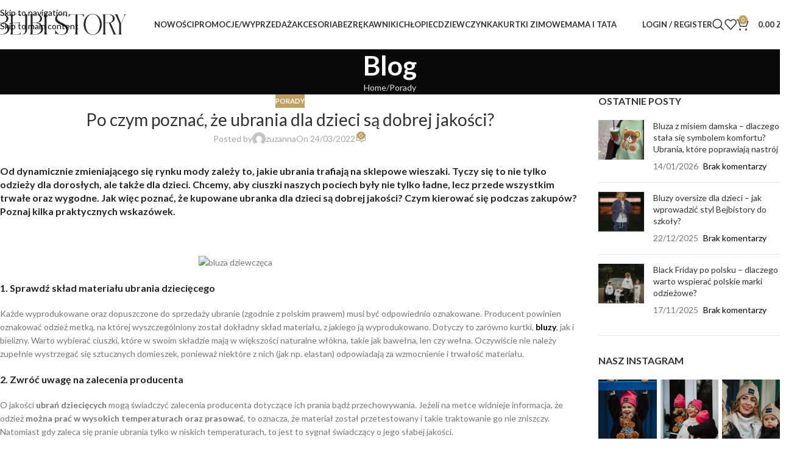

--- FILE ---
content_type: text/html; charset=UTF-8
request_url: https://bejbistory.pl/po-czym-poznac-ze-ubrania-dla-dzieci-sa-dobrej-jakosci/
body_size: 38318
content:
<!DOCTYPE html>
<html lang="pl-PL">
<head><meta charset="UTF-8"><script>if(navigator.userAgent.match(/MSIE|Internet Explorer/i)||navigator.userAgent.match(/Trident\/7\..*?rv:11/i)){var href=document.location.href;if(!href.match(/[?&]nowprocket/)){if(href.indexOf("?")==-1){if(href.indexOf("#")==-1){document.location.href=href+"?nowprocket=1"}else{document.location.href=href.replace("#","?nowprocket=1#")}}else{if(href.indexOf("#")==-1){document.location.href=href+"&nowprocket=1"}else{document.location.href=href.replace("#","&nowprocket=1#")}}}}</script><script>(()=>{class RocketLazyLoadScripts{constructor(){this.v="2.0.4",this.userEvents=["keydown","keyup","mousedown","mouseup","mousemove","mouseover","mouseout","touchmove","touchstart","touchend","touchcancel","wheel","click","dblclick","input"],this.attributeEvents=["onblur","onclick","oncontextmenu","ondblclick","onfocus","onmousedown","onmouseenter","onmouseleave","onmousemove","onmouseout","onmouseover","onmouseup","onmousewheel","onscroll","onsubmit"]}async t(){this.i(),this.o(),/iP(ad|hone)/.test(navigator.userAgent)&&this.h(),this.u(),this.l(this),this.m(),this.k(this),this.p(this),this._(),await Promise.all([this.R(),this.L()]),this.lastBreath=Date.now(),this.S(this),this.P(),this.D(),this.O(),this.M(),await this.C(this.delayedScripts.normal),await this.C(this.delayedScripts.defer),await this.C(this.delayedScripts.async),await this.T(),await this.F(),await this.j(),await this.A(),window.dispatchEvent(new Event("rocket-allScriptsLoaded")),this.everythingLoaded=!0,this.lastTouchEnd&&await new Promise(t=>setTimeout(t,500-Date.now()+this.lastTouchEnd)),this.I(),this.H(),this.U(),this.W()}i(){this.CSPIssue=sessionStorage.getItem("rocketCSPIssue"),document.addEventListener("securitypolicyviolation",t=>{this.CSPIssue||"script-src-elem"!==t.violatedDirective||"data"!==t.blockedURI||(this.CSPIssue=!0,sessionStorage.setItem("rocketCSPIssue",!0))},{isRocket:!0})}o(){window.addEventListener("pageshow",t=>{this.persisted=t.persisted,this.realWindowLoadedFired=!0},{isRocket:!0}),window.addEventListener("pagehide",()=>{this.onFirstUserAction=null},{isRocket:!0})}h(){let t;function e(e){t=e}window.addEventListener("touchstart",e,{isRocket:!0}),window.addEventListener("touchend",function i(o){o.changedTouches[0]&&t.changedTouches[0]&&Math.abs(o.changedTouches[0].pageX-t.changedTouches[0].pageX)<10&&Math.abs(o.changedTouches[0].pageY-t.changedTouches[0].pageY)<10&&o.timeStamp-t.timeStamp<200&&(window.removeEventListener("touchstart",e,{isRocket:!0}),window.removeEventListener("touchend",i,{isRocket:!0}),"INPUT"===o.target.tagName&&"text"===o.target.type||(o.target.dispatchEvent(new TouchEvent("touchend",{target:o.target,bubbles:!0})),o.target.dispatchEvent(new MouseEvent("mouseover",{target:o.target,bubbles:!0})),o.target.dispatchEvent(new PointerEvent("click",{target:o.target,bubbles:!0,cancelable:!0,detail:1,clientX:o.changedTouches[0].clientX,clientY:o.changedTouches[0].clientY})),event.preventDefault()))},{isRocket:!0})}q(t){this.userActionTriggered||("mousemove"!==t.type||this.firstMousemoveIgnored?"keyup"===t.type||"mouseover"===t.type||"mouseout"===t.type||(this.userActionTriggered=!0,this.onFirstUserAction&&this.onFirstUserAction()):this.firstMousemoveIgnored=!0),"click"===t.type&&t.preventDefault(),t.stopPropagation(),t.stopImmediatePropagation(),"touchstart"===this.lastEvent&&"touchend"===t.type&&(this.lastTouchEnd=Date.now()),"click"===t.type&&(this.lastTouchEnd=0),this.lastEvent=t.type,t.composedPath&&t.composedPath()[0].getRootNode()instanceof ShadowRoot&&(t.rocketTarget=t.composedPath()[0]),this.savedUserEvents.push(t)}u(){this.savedUserEvents=[],this.userEventHandler=this.q.bind(this),this.userEvents.forEach(t=>window.addEventListener(t,this.userEventHandler,{passive:!1,isRocket:!0})),document.addEventListener("visibilitychange",this.userEventHandler,{isRocket:!0})}U(){this.userEvents.forEach(t=>window.removeEventListener(t,this.userEventHandler,{passive:!1,isRocket:!0})),document.removeEventListener("visibilitychange",this.userEventHandler,{isRocket:!0}),this.savedUserEvents.forEach(t=>{(t.rocketTarget||t.target).dispatchEvent(new window[t.constructor.name](t.type,t))})}m(){const t="return false",e=Array.from(this.attributeEvents,t=>"data-rocket-"+t),i="["+this.attributeEvents.join("],[")+"]",o="[data-rocket-"+this.attributeEvents.join("],[data-rocket-")+"]",s=(e,i,o)=>{o&&o!==t&&(e.setAttribute("data-rocket-"+i,o),e["rocket"+i]=new Function("event",o),e.setAttribute(i,t))};new MutationObserver(t=>{for(const n of t)"attributes"===n.type&&(n.attributeName.startsWith("data-rocket-")||this.everythingLoaded?n.attributeName.startsWith("data-rocket-")&&this.everythingLoaded&&this.N(n.target,n.attributeName.substring(12)):s(n.target,n.attributeName,n.target.getAttribute(n.attributeName))),"childList"===n.type&&n.addedNodes.forEach(t=>{if(t.nodeType===Node.ELEMENT_NODE)if(this.everythingLoaded)for(const i of[t,...t.querySelectorAll(o)])for(const t of i.getAttributeNames())e.includes(t)&&this.N(i,t.substring(12));else for(const e of[t,...t.querySelectorAll(i)])for(const t of e.getAttributeNames())this.attributeEvents.includes(t)&&s(e,t,e.getAttribute(t))})}).observe(document,{subtree:!0,childList:!0,attributeFilter:[...this.attributeEvents,...e]})}I(){this.attributeEvents.forEach(t=>{document.querySelectorAll("[data-rocket-"+t+"]").forEach(e=>{this.N(e,t)})})}N(t,e){const i=t.getAttribute("data-rocket-"+e);i&&(t.setAttribute(e,i),t.removeAttribute("data-rocket-"+e))}k(t){Object.defineProperty(HTMLElement.prototype,"onclick",{get(){return this.rocketonclick||null},set(e){this.rocketonclick=e,this.setAttribute(t.everythingLoaded?"onclick":"data-rocket-onclick","this.rocketonclick(event)")}})}S(t){function e(e,i){let o=e[i];e[i]=null,Object.defineProperty(e,i,{get:()=>o,set(s){t.everythingLoaded?o=s:e["rocket"+i]=o=s}})}e(document,"onreadystatechange"),e(window,"onload"),e(window,"onpageshow");try{Object.defineProperty(document,"readyState",{get:()=>t.rocketReadyState,set(e){t.rocketReadyState=e},configurable:!0}),document.readyState="loading"}catch(t){console.log("WPRocket DJE readyState conflict, bypassing")}}l(t){this.originalAddEventListener=EventTarget.prototype.addEventListener,this.originalRemoveEventListener=EventTarget.prototype.removeEventListener,this.savedEventListeners=[],EventTarget.prototype.addEventListener=function(e,i,o){o&&o.isRocket||!t.B(e,this)&&!t.userEvents.includes(e)||t.B(e,this)&&!t.userActionTriggered||e.startsWith("rocket-")||t.everythingLoaded?t.originalAddEventListener.call(this,e,i,o):(t.savedEventListeners.push({target:this,remove:!1,type:e,func:i,options:o}),"mouseenter"!==e&&"mouseleave"!==e||t.originalAddEventListener.call(this,e,t.savedUserEvents.push,o))},EventTarget.prototype.removeEventListener=function(e,i,o){o&&o.isRocket||!t.B(e,this)&&!t.userEvents.includes(e)||t.B(e,this)&&!t.userActionTriggered||e.startsWith("rocket-")||t.everythingLoaded?t.originalRemoveEventListener.call(this,e,i,o):t.savedEventListeners.push({target:this,remove:!0,type:e,func:i,options:o})}}J(t,e){this.savedEventListeners=this.savedEventListeners.filter(i=>{let o=i.type,s=i.target||window;return e!==o||t!==s||(this.B(o,s)&&(i.type="rocket-"+o),this.$(i),!1)})}H(){EventTarget.prototype.addEventListener=this.originalAddEventListener,EventTarget.prototype.removeEventListener=this.originalRemoveEventListener,this.savedEventListeners.forEach(t=>this.$(t))}$(t){t.remove?this.originalRemoveEventListener.call(t.target,t.type,t.func,t.options):this.originalAddEventListener.call(t.target,t.type,t.func,t.options)}p(t){let e;function i(e){return t.everythingLoaded?e:e.split(" ").map(t=>"load"===t||t.startsWith("load.")?"rocket-jquery-load":t).join(" ")}function o(o){function s(e){const s=o.fn[e];o.fn[e]=o.fn.init.prototype[e]=function(){return this[0]===window&&t.userActionTriggered&&("string"==typeof arguments[0]||arguments[0]instanceof String?arguments[0]=i(arguments[0]):"object"==typeof arguments[0]&&Object.keys(arguments[0]).forEach(t=>{const e=arguments[0][t];delete arguments[0][t],arguments[0][i(t)]=e})),s.apply(this,arguments),this}}if(o&&o.fn&&!t.allJQueries.includes(o)){const e={DOMContentLoaded:[],"rocket-DOMContentLoaded":[]};for(const t in e)document.addEventListener(t,()=>{e[t].forEach(t=>t())},{isRocket:!0});o.fn.ready=o.fn.init.prototype.ready=function(i){function s(){parseInt(o.fn.jquery)>2?setTimeout(()=>i.bind(document)(o)):i.bind(document)(o)}return"function"==typeof i&&(t.realDomReadyFired?!t.userActionTriggered||t.fauxDomReadyFired?s():e["rocket-DOMContentLoaded"].push(s):e.DOMContentLoaded.push(s)),o([])},s("on"),s("one"),s("off"),t.allJQueries.push(o)}e=o}t.allJQueries=[],o(window.jQuery),Object.defineProperty(window,"jQuery",{get:()=>e,set(t){o(t)}})}P(){const t=new Map;document.write=document.writeln=function(e){const i=document.currentScript,o=document.createRange(),s=i.parentElement;let n=t.get(i);void 0===n&&(n=i.nextSibling,t.set(i,n));const c=document.createDocumentFragment();o.setStart(c,0),c.appendChild(o.createContextualFragment(e)),s.insertBefore(c,n)}}async R(){return new Promise(t=>{this.userActionTriggered?t():this.onFirstUserAction=t})}async L(){return new Promise(t=>{document.addEventListener("DOMContentLoaded",()=>{this.realDomReadyFired=!0,t()},{isRocket:!0})})}async j(){return this.realWindowLoadedFired?Promise.resolve():new Promise(t=>{window.addEventListener("load",t,{isRocket:!0})})}M(){this.pendingScripts=[];this.scriptsMutationObserver=new MutationObserver(t=>{for(const e of t)e.addedNodes.forEach(t=>{"SCRIPT"!==t.tagName||t.noModule||t.isWPRocket||this.pendingScripts.push({script:t,promise:new Promise(e=>{const i=()=>{const i=this.pendingScripts.findIndex(e=>e.script===t);i>=0&&this.pendingScripts.splice(i,1),e()};t.addEventListener("load",i,{isRocket:!0}),t.addEventListener("error",i,{isRocket:!0}),setTimeout(i,1e3)})})})}),this.scriptsMutationObserver.observe(document,{childList:!0,subtree:!0})}async F(){await this.X(),this.pendingScripts.length?(await this.pendingScripts[0].promise,await this.F()):this.scriptsMutationObserver.disconnect()}D(){this.delayedScripts={normal:[],async:[],defer:[]},document.querySelectorAll("script[type$=rocketlazyloadscript]").forEach(t=>{t.hasAttribute("data-rocket-src")?t.hasAttribute("async")&&!1!==t.async?this.delayedScripts.async.push(t):t.hasAttribute("defer")&&!1!==t.defer||"module"===t.getAttribute("data-rocket-type")?this.delayedScripts.defer.push(t):this.delayedScripts.normal.push(t):this.delayedScripts.normal.push(t)})}async _(){await this.L();let t=[];document.querySelectorAll("script[type$=rocketlazyloadscript][data-rocket-src]").forEach(e=>{let i=e.getAttribute("data-rocket-src");if(i&&!i.startsWith("data:")){i.startsWith("//")&&(i=location.protocol+i);try{const o=new URL(i).origin;o!==location.origin&&t.push({src:o,crossOrigin:e.crossOrigin||"module"===e.getAttribute("data-rocket-type")})}catch(t){}}}),t=[...new Map(t.map(t=>[JSON.stringify(t),t])).values()],this.Y(t,"preconnect")}async G(t){if(await this.K(),!0!==t.noModule||!("noModule"in HTMLScriptElement.prototype))return new Promise(e=>{let i;function o(){(i||t).setAttribute("data-rocket-status","executed"),e()}try{if(navigator.userAgent.includes("Firefox/")||""===navigator.vendor||this.CSPIssue)i=document.createElement("script"),[...t.attributes].forEach(t=>{let e=t.nodeName;"type"!==e&&("data-rocket-type"===e&&(e="type"),"data-rocket-src"===e&&(e="src"),i.setAttribute(e,t.nodeValue))}),t.text&&(i.text=t.text),t.nonce&&(i.nonce=t.nonce),i.hasAttribute("src")?(i.addEventListener("load",o,{isRocket:!0}),i.addEventListener("error",()=>{i.setAttribute("data-rocket-status","failed-network"),e()},{isRocket:!0}),setTimeout(()=>{i.isConnected||e()},1)):(i.text=t.text,o()),i.isWPRocket=!0,t.parentNode.replaceChild(i,t);else{const i=t.getAttribute("data-rocket-type"),s=t.getAttribute("data-rocket-src");i?(t.type=i,t.removeAttribute("data-rocket-type")):t.removeAttribute("type"),t.addEventListener("load",o,{isRocket:!0}),t.addEventListener("error",i=>{this.CSPIssue&&i.target.src.startsWith("data:")?(console.log("WPRocket: CSP fallback activated"),t.removeAttribute("src"),this.G(t).then(e)):(t.setAttribute("data-rocket-status","failed-network"),e())},{isRocket:!0}),s?(t.fetchPriority="high",t.removeAttribute("data-rocket-src"),t.src=s):t.src="data:text/javascript;base64,"+window.btoa(unescape(encodeURIComponent(t.text)))}}catch(i){t.setAttribute("data-rocket-status","failed-transform"),e()}});t.setAttribute("data-rocket-status","skipped")}async C(t){const e=t.shift();return e?(e.isConnected&&await this.G(e),this.C(t)):Promise.resolve()}O(){this.Y([...this.delayedScripts.normal,...this.delayedScripts.defer,...this.delayedScripts.async],"preload")}Y(t,e){this.trash=this.trash||[];let i=!0;var o=document.createDocumentFragment();t.forEach(t=>{const s=t.getAttribute&&t.getAttribute("data-rocket-src")||t.src;if(s&&!s.startsWith("data:")){const n=document.createElement("link");n.href=s,n.rel=e,"preconnect"!==e&&(n.as="script",n.fetchPriority=i?"high":"low"),t.getAttribute&&"module"===t.getAttribute("data-rocket-type")&&(n.crossOrigin=!0),t.crossOrigin&&(n.crossOrigin=t.crossOrigin),t.integrity&&(n.integrity=t.integrity),t.nonce&&(n.nonce=t.nonce),o.appendChild(n),this.trash.push(n),i=!1}}),document.head.appendChild(o)}W(){this.trash.forEach(t=>t.remove())}async T(){try{document.readyState="interactive"}catch(t){}this.fauxDomReadyFired=!0;try{await this.K(),this.J(document,"readystatechange"),document.dispatchEvent(new Event("rocket-readystatechange")),await this.K(),document.rocketonreadystatechange&&document.rocketonreadystatechange(),await this.K(),this.J(document,"DOMContentLoaded"),document.dispatchEvent(new Event("rocket-DOMContentLoaded")),await this.K(),this.J(window,"DOMContentLoaded"),window.dispatchEvent(new Event("rocket-DOMContentLoaded"))}catch(t){console.error(t)}}async A(){try{document.readyState="complete"}catch(t){}try{await this.K(),this.J(document,"readystatechange"),document.dispatchEvent(new Event("rocket-readystatechange")),await this.K(),document.rocketonreadystatechange&&document.rocketonreadystatechange(),await this.K(),this.J(window,"load"),window.dispatchEvent(new Event("rocket-load")),await this.K(),window.rocketonload&&window.rocketonload(),await this.K(),this.allJQueries.forEach(t=>t(window).trigger("rocket-jquery-load")),await this.K(),this.J(window,"pageshow");const t=new Event("rocket-pageshow");t.persisted=this.persisted,window.dispatchEvent(t),await this.K(),window.rocketonpageshow&&window.rocketonpageshow({persisted:this.persisted})}catch(t){console.error(t)}}async K(){Date.now()-this.lastBreath>45&&(await this.X(),this.lastBreath=Date.now())}async X(){return document.hidden?new Promise(t=>setTimeout(t)):new Promise(t=>requestAnimationFrame(t))}B(t,e){return e===document&&"readystatechange"===t||(e===document&&"DOMContentLoaded"===t||(e===window&&"DOMContentLoaded"===t||(e===window&&"load"===t||e===window&&"pageshow"===t)))}static run(){(new RocketLazyLoadScripts).t()}}RocketLazyLoadScripts.run()})();</script>
	
	<link rel="profile" href="https://gmpg.org/xfn/11">
	<link rel="pingback" href="https://bejbistory.pl/xmlrpc.php">

	<meta name='robots' content='index, follow, max-image-preview:large, max-snippet:-1, max-video-preview:-1' />

<!-- Google Tag Manager for WordPress by gtm4wp.com -->
<script data-cfasync="false" data-pagespeed-no-defer>
	var gtm4wp_datalayer_name = "dataLayer";
	var dataLayer = dataLayer || [];
	const gtm4wp_use_sku_instead = false;
	const gtm4wp_currency = 'PLN';
	const gtm4wp_product_per_impression = 10;
	const gtm4wp_clear_ecommerce = false;
	const gtm4wp_datalayer_max_timeout = 2000;
</script>
<!-- End Google Tag Manager for WordPress by gtm4wp.com -->
	<!-- This site is optimized with the Yoast SEO plugin v26.5 - https://yoast.com/wordpress/plugins/seo/ -->
	<title>Po czym poznać, że ubrania dla dzieci są dobrej jakości? - Bejbistory.pl</title>
<link data-rocket-preload as="style" href="https://fonts.googleapis.com/css?family=Lato%3A400%2C700%2C100&#038;display=swap" rel="preload">
<link href="https://fonts.googleapis.com/css?family=Lato%3A400%2C700%2C100&#038;display=swap" media="print" onload="this.media=&#039;all&#039;" rel="stylesheet">
<noscript><link rel="stylesheet" href="https://fonts.googleapis.com/css?family=Lato%3A400%2C700%2C100&#038;display=swap"></noscript>
	<link rel="canonical" href="https://bejbistory.pl/po-czym-poznac-ze-ubrania-dla-dzieci-sa-dobrej-jakosci/" />
	<meta property="og:locale" content="pl_PL" />
	<meta property="og:type" content="article" />
	<meta property="og:title" content="Po czym poznać, że ubrania dla dzieci są dobrej jakości? - Bejbistory.pl" />
	<meta property="og:description" content="Chcemy, aby ciuszki naszych pociech były nie tylko ładne, lecz przede wszystkim trwałe oraz wygodne. Jak więc poznać, że kupowane ubranka dla dzieci są dobrej jakości?" />
	<meta property="og:url" content="https://bejbistory.pl/po-czym-poznac-ze-ubrania-dla-dzieci-sa-dobrej-jakosci/" />
	<meta property="og:site_name" content="Bejbistory.pl" />
	<meta property="article:published_time" content="2022-03-24T13:57:37+00:00" />
	<meta property="article:modified_time" content="2022-07-19T12:54:24+00:00" />
	<meta property="og:image" content="https://bejbistory.pl/wp-content/uploads/2022/03/ubranka.jpg" />
	<meta property="og:image:width" content="1365" />
	<meta property="og:image:height" content="1092" />
	<meta property="og:image:type" content="image/jpeg" />
	<meta name="author" content="zuzanna" />
	<meta name="twitter:card" content="summary_large_image" />
	<meta name="twitter:label1" content="Napisane przez" />
	<meta name="twitter:data1" content="zuzanna" />
	<meta name="twitter:label2" content="Szacowany czas czytania" />
	<meta name="twitter:data2" content="3 minuty" />
	<script type="application/ld+json" class="yoast-schema-graph">{"@context":"https://schema.org","@graph":[{"@type":"WebPage","@id":"https://bejbistory.pl/lt/po-czym-poznac-ze-ubrania-dla-dzieci-sa-dobrej-jakosci/","url":"https://bejbistory.pl/lt/po-czym-poznac-ze-ubrania-dla-dzieci-sa-dobrej-jakosci/","name":"Po czym poznać, że ubrania dla dzieci są dobrej jakości? - Bejbistory.pl","isPartOf":{"@id":"http://bejbistory.pl/lv/#website"},"primaryImageOfPage":{"@id":"https://bejbistory.pl/lt/po-czym-poznac-ze-ubrania-dla-dzieci-sa-dobrej-jakosci/#primaryimage"},"image":{"@id":"https://bejbistory.pl/lt/po-czym-poznac-ze-ubrania-dla-dzieci-sa-dobrej-jakosci/#primaryimage"},"thumbnailUrl":"http://bejbistory.grafbaza.pl/wp-content/uploads/2022/03/ubranka-300x240.jpg","datePublished":"2022-03-24T13:57:37+00:00","dateModified":"2022-07-19T12:54:24+00:00","author":{"@id":"http://bejbistory.pl/lv/#/schema/person/0ba960dbfac9e881445d73b3e61a93d8"},"breadcrumb":{"@id":"https://bejbistory.pl/lt/po-czym-poznac-ze-ubrania-dla-dzieci-sa-dobrej-jakosci/#breadcrumb"},"inLanguage":"pl-PL","potentialAction":[{"@type":"ReadAction","target":["https://bejbistory.pl/lt/po-czym-poznac-ze-ubrania-dla-dzieci-sa-dobrej-jakosci/"]}]},{"@type":"ImageObject","inLanguage":"pl-PL","@id":"https://bejbistory.pl/lt/po-czym-poznac-ze-ubrania-dla-dzieci-sa-dobrej-jakosci/#primaryimage","url":"http://bejbistory.grafbaza.pl/wp-content/uploads/2022/03/ubranka-300x240.jpg","contentUrl":"http://bejbistory.grafbaza.pl/wp-content/uploads/2022/03/ubranka-300x240.jpg"},{"@type":"BreadcrumbList","@id":"https://bejbistory.pl/lt/po-czym-poznac-ze-ubrania-dla-dzieci-sa-dobrej-jakosci/#breadcrumb","itemListElement":[{"@type":"ListItem","position":1,"name":"Home","item":"https://bejbistory.pl/"},{"@type":"ListItem","position":2,"name":"Blog","item":"https://bejbistory.pl/usd/blog/"},{"@type":"ListItem","position":3,"name":"Po czym poznać, że ubrania dla dzieci są dobrej jakości?"}]},{"@type":"WebSite","@id":"http://bejbistory.pl/lv/#website","url":"http://bejbistory.pl/lv/","name":"Bejbistory.pl","description":"Sklep z ubraniami dla dzieci i niemowląt | 100% Handmade","potentialAction":[{"@type":"SearchAction","target":{"@type":"EntryPoint","urlTemplate":"http://bejbistory.pl/lv/?s={search_term_string}"},"query-input":{"@type":"PropertyValueSpecification","valueRequired":true,"valueName":"search_term_string"}}],"inLanguage":"pl-PL"},{"@type":"Person","@id":"http://bejbistory.pl/lv/#/schema/person/0ba960dbfac9e881445d73b3e61a93d8","name":"zuzanna","image":{"@type":"ImageObject","inLanguage":"pl-PL","@id":"http://bejbistory.pl/lv/#/schema/person/image/","url":"https://secure.gravatar.com/avatar/4e5263a2ca5e561807260866f5fb0583dcab6df0edf2b7402c46c60694ad3539?s=96&d=mm&r=g","contentUrl":"https://secure.gravatar.com/avatar/4e5263a2ca5e561807260866f5fb0583dcab6df0edf2b7402c46c60694ad3539?s=96&d=mm&r=g","caption":"zuzanna"},"url":"https://bejbistory.pl/author/zuzanna/"}]}</script>
	<!-- / Yoast SEO plugin. -->


<link rel='dns-prefetch' href='//static.klaviyo.com' />
<link rel='dns-prefetch' href='//capi-automation.s3.us-east-2.amazonaws.com' />
<link rel='dns-prefetch' href='//fonts.googleapis.com' />
<link href='https://fonts.gstatic.com' crossorigin rel='preconnect' />
<link rel="alternate" type="application/rss+xml" title="Bejbistory.pl &raquo; Kanał z wpisami" href="https://bejbistory.pl/feed/" />
<link rel="alternate" type="application/rss+xml" title="Bejbistory.pl &raquo; Kanał z komentarzami" href="https://bejbistory.pl/comments/feed/" />
<link rel="alternate" type="application/rss+xml" title="Bejbistory.pl &raquo; Po czym poznać, że ubrania dla dzieci są dobrej jakości? Kanał z komentarzami" href="https://bejbistory.pl/po-czym-poznac-ze-ubrania-dla-dzieci-sa-dobrej-jakosci/feed/" />
<link rel="alternate" title="oEmbed (JSON)" type="application/json+oembed" href="https://bejbistory.pl/wp-json/oembed/1.0/embed?url=https%3A%2F%2Fbejbistory.pl%2Fpo-czym-poznac-ze-ubrania-dla-dzieci-sa-dobrej-jakosci%2F" />
<link rel="alternate" title="oEmbed (XML)" type="text/xml+oembed" href="https://bejbistory.pl/wp-json/oembed/1.0/embed?url=https%3A%2F%2Fbejbistory.pl%2Fpo-czym-poznac-ze-ubrania-dla-dzieci-sa-dobrej-jakosci%2F&#038;format=xml" />
<style id='wp-img-auto-sizes-contain-inline-css' type='text/css'>
img:is([sizes=auto i],[sizes^="auto," i]){contain-intrinsic-size:3000px 1500px}
/*# sourceURL=wp-img-auto-sizes-contain-inline-css */
</style>
<link rel='stylesheet' id='woocommerce-paczkomaty-inpost-blocks-integration-frontend-css' href='https://bejbistory.pl/wp-content/plugins/woocommerce-paczkomaty-inpost/build/style-point-selection-block.css?ver=1716448761' type='text/css' media='all' />
<link rel='stylesheet' id='woocommerce-paczkomaty-inpost-blocks-integration-editor-css' href='https://bejbistory.pl/wp-content/plugins/woocommerce-paczkomaty-inpost/build/style-point-selection-block.css?ver=1716448761' type='text/css' media='all' />
<link rel='stylesheet' id='wp-block-library-css' href='https://bejbistory.pl/wp-includes/css/dist/block-library/style.min.css?ver=6.9' type='text/css' media='all' />
<style id='global-styles-inline-css' type='text/css'>
:root{--wp--preset--aspect-ratio--square: 1;--wp--preset--aspect-ratio--4-3: 4/3;--wp--preset--aspect-ratio--3-4: 3/4;--wp--preset--aspect-ratio--3-2: 3/2;--wp--preset--aspect-ratio--2-3: 2/3;--wp--preset--aspect-ratio--16-9: 16/9;--wp--preset--aspect-ratio--9-16: 9/16;--wp--preset--color--black: #000000;--wp--preset--color--cyan-bluish-gray: #abb8c3;--wp--preset--color--white: #ffffff;--wp--preset--color--pale-pink: #f78da7;--wp--preset--color--vivid-red: #cf2e2e;--wp--preset--color--luminous-vivid-orange: #ff6900;--wp--preset--color--luminous-vivid-amber: #fcb900;--wp--preset--color--light-green-cyan: #7bdcb5;--wp--preset--color--vivid-green-cyan: #00d084;--wp--preset--color--pale-cyan-blue: #8ed1fc;--wp--preset--color--vivid-cyan-blue: #0693e3;--wp--preset--color--vivid-purple: #9b51e0;--wp--preset--gradient--vivid-cyan-blue-to-vivid-purple: linear-gradient(135deg,rgb(6,147,227) 0%,rgb(155,81,224) 100%);--wp--preset--gradient--light-green-cyan-to-vivid-green-cyan: linear-gradient(135deg,rgb(122,220,180) 0%,rgb(0,208,130) 100%);--wp--preset--gradient--luminous-vivid-amber-to-luminous-vivid-orange: linear-gradient(135deg,rgb(252,185,0) 0%,rgb(255,105,0) 100%);--wp--preset--gradient--luminous-vivid-orange-to-vivid-red: linear-gradient(135deg,rgb(255,105,0) 0%,rgb(207,46,46) 100%);--wp--preset--gradient--very-light-gray-to-cyan-bluish-gray: linear-gradient(135deg,rgb(238,238,238) 0%,rgb(169,184,195) 100%);--wp--preset--gradient--cool-to-warm-spectrum: linear-gradient(135deg,rgb(74,234,220) 0%,rgb(151,120,209) 20%,rgb(207,42,186) 40%,rgb(238,44,130) 60%,rgb(251,105,98) 80%,rgb(254,248,76) 100%);--wp--preset--gradient--blush-light-purple: linear-gradient(135deg,rgb(255,206,236) 0%,rgb(152,150,240) 100%);--wp--preset--gradient--blush-bordeaux: linear-gradient(135deg,rgb(254,205,165) 0%,rgb(254,45,45) 50%,rgb(107,0,62) 100%);--wp--preset--gradient--luminous-dusk: linear-gradient(135deg,rgb(255,203,112) 0%,rgb(199,81,192) 50%,rgb(65,88,208) 100%);--wp--preset--gradient--pale-ocean: linear-gradient(135deg,rgb(255,245,203) 0%,rgb(182,227,212) 50%,rgb(51,167,181) 100%);--wp--preset--gradient--electric-grass: linear-gradient(135deg,rgb(202,248,128) 0%,rgb(113,206,126) 100%);--wp--preset--gradient--midnight: linear-gradient(135deg,rgb(2,3,129) 0%,rgb(40,116,252) 100%);--wp--preset--font-size--small: 13px;--wp--preset--font-size--medium: 20px;--wp--preset--font-size--large: 36px;--wp--preset--font-size--x-large: 42px;--wp--preset--spacing--20: 0.44rem;--wp--preset--spacing--30: 0.67rem;--wp--preset--spacing--40: 1rem;--wp--preset--spacing--50: 1.5rem;--wp--preset--spacing--60: 2.25rem;--wp--preset--spacing--70: 3.38rem;--wp--preset--spacing--80: 5.06rem;--wp--preset--shadow--natural: 6px 6px 9px rgba(0, 0, 0, 0.2);--wp--preset--shadow--deep: 12px 12px 50px rgba(0, 0, 0, 0.4);--wp--preset--shadow--sharp: 6px 6px 0px rgba(0, 0, 0, 0.2);--wp--preset--shadow--outlined: 6px 6px 0px -3px rgb(255, 255, 255), 6px 6px rgb(0, 0, 0);--wp--preset--shadow--crisp: 6px 6px 0px rgb(0, 0, 0);}:where(body) { margin: 0; }.wp-site-blocks > .alignleft { float: left; margin-right: 2em; }.wp-site-blocks > .alignright { float: right; margin-left: 2em; }.wp-site-blocks > .aligncenter { justify-content: center; margin-left: auto; margin-right: auto; }:where(.is-layout-flex){gap: 0.5em;}:where(.is-layout-grid){gap: 0.5em;}.is-layout-flow > .alignleft{float: left;margin-inline-start: 0;margin-inline-end: 2em;}.is-layout-flow > .alignright{float: right;margin-inline-start: 2em;margin-inline-end: 0;}.is-layout-flow > .aligncenter{margin-left: auto !important;margin-right: auto !important;}.is-layout-constrained > .alignleft{float: left;margin-inline-start: 0;margin-inline-end: 2em;}.is-layout-constrained > .alignright{float: right;margin-inline-start: 2em;margin-inline-end: 0;}.is-layout-constrained > .aligncenter{margin-left: auto !important;margin-right: auto !important;}.is-layout-constrained > :where(:not(.alignleft):not(.alignright):not(.alignfull)){margin-left: auto !important;margin-right: auto !important;}body .is-layout-flex{display: flex;}.is-layout-flex{flex-wrap: wrap;align-items: center;}.is-layout-flex > :is(*, div){margin: 0;}body .is-layout-grid{display: grid;}.is-layout-grid > :is(*, div){margin: 0;}body{padding-top: 0px;padding-right: 0px;padding-bottom: 0px;padding-left: 0px;}a:where(:not(.wp-element-button)){text-decoration: none;}:root :where(.wp-element-button, .wp-block-button__link){background-color: #32373c;border-width: 0;color: #fff;font-family: inherit;font-size: inherit;font-style: inherit;font-weight: inherit;letter-spacing: inherit;line-height: inherit;padding-top: calc(0.667em + 2px);padding-right: calc(1.333em + 2px);padding-bottom: calc(0.667em + 2px);padding-left: calc(1.333em + 2px);text-decoration: none;text-transform: inherit;}.has-black-color{color: var(--wp--preset--color--black) !important;}.has-cyan-bluish-gray-color{color: var(--wp--preset--color--cyan-bluish-gray) !important;}.has-white-color{color: var(--wp--preset--color--white) !important;}.has-pale-pink-color{color: var(--wp--preset--color--pale-pink) !important;}.has-vivid-red-color{color: var(--wp--preset--color--vivid-red) !important;}.has-luminous-vivid-orange-color{color: var(--wp--preset--color--luminous-vivid-orange) !important;}.has-luminous-vivid-amber-color{color: var(--wp--preset--color--luminous-vivid-amber) !important;}.has-light-green-cyan-color{color: var(--wp--preset--color--light-green-cyan) !important;}.has-vivid-green-cyan-color{color: var(--wp--preset--color--vivid-green-cyan) !important;}.has-pale-cyan-blue-color{color: var(--wp--preset--color--pale-cyan-blue) !important;}.has-vivid-cyan-blue-color{color: var(--wp--preset--color--vivid-cyan-blue) !important;}.has-vivid-purple-color{color: var(--wp--preset--color--vivid-purple) !important;}.has-black-background-color{background-color: var(--wp--preset--color--black) !important;}.has-cyan-bluish-gray-background-color{background-color: var(--wp--preset--color--cyan-bluish-gray) !important;}.has-white-background-color{background-color: var(--wp--preset--color--white) !important;}.has-pale-pink-background-color{background-color: var(--wp--preset--color--pale-pink) !important;}.has-vivid-red-background-color{background-color: var(--wp--preset--color--vivid-red) !important;}.has-luminous-vivid-orange-background-color{background-color: var(--wp--preset--color--luminous-vivid-orange) !important;}.has-luminous-vivid-amber-background-color{background-color: var(--wp--preset--color--luminous-vivid-amber) !important;}.has-light-green-cyan-background-color{background-color: var(--wp--preset--color--light-green-cyan) !important;}.has-vivid-green-cyan-background-color{background-color: var(--wp--preset--color--vivid-green-cyan) !important;}.has-pale-cyan-blue-background-color{background-color: var(--wp--preset--color--pale-cyan-blue) !important;}.has-vivid-cyan-blue-background-color{background-color: var(--wp--preset--color--vivid-cyan-blue) !important;}.has-vivid-purple-background-color{background-color: var(--wp--preset--color--vivid-purple) !important;}.has-black-border-color{border-color: var(--wp--preset--color--black) !important;}.has-cyan-bluish-gray-border-color{border-color: var(--wp--preset--color--cyan-bluish-gray) !important;}.has-white-border-color{border-color: var(--wp--preset--color--white) !important;}.has-pale-pink-border-color{border-color: var(--wp--preset--color--pale-pink) !important;}.has-vivid-red-border-color{border-color: var(--wp--preset--color--vivid-red) !important;}.has-luminous-vivid-orange-border-color{border-color: var(--wp--preset--color--luminous-vivid-orange) !important;}.has-luminous-vivid-amber-border-color{border-color: var(--wp--preset--color--luminous-vivid-amber) !important;}.has-light-green-cyan-border-color{border-color: var(--wp--preset--color--light-green-cyan) !important;}.has-vivid-green-cyan-border-color{border-color: var(--wp--preset--color--vivid-green-cyan) !important;}.has-pale-cyan-blue-border-color{border-color: var(--wp--preset--color--pale-cyan-blue) !important;}.has-vivid-cyan-blue-border-color{border-color: var(--wp--preset--color--vivid-cyan-blue) !important;}.has-vivid-purple-border-color{border-color: var(--wp--preset--color--vivid-purple) !important;}.has-vivid-cyan-blue-to-vivid-purple-gradient-background{background: var(--wp--preset--gradient--vivid-cyan-blue-to-vivid-purple) !important;}.has-light-green-cyan-to-vivid-green-cyan-gradient-background{background: var(--wp--preset--gradient--light-green-cyan-to-vivid-green-cyan) !important;}.has-luminous-vivid-amber-to-luminous-vivid-orange-gradient-background{background: var(--wp--preset--gradient--luminous-vivid-amber-to-luminous-vivid-orange) !important;}.has-luminous-vivid-orange-to-vivid-red-gradient-background{background: var(--wp--preset--gradient--luminous-vivid-orange-to-vivid-red) !important;}.has-very-light-gray-to-cyan-bluish-gray-gradient-background{background: var(--wp--preset--gradient--very-light-gray-to-cyan-bluish-gray) !important;}.has-cool-to-warm-spectrum-gradient-background{background: var(--wp--preset--gradient--cool-to-warm-spectrum) !important;}.has-blush-light-purple-gradient-background{background: var(--wp--preset--gradient--blush-light-purple) !important;}.has-blush-bordeaux-gradient-background{background: var(--wp--preset--gradient--blush-bordeaux) !important;}.has-luminous-dusk-gradient-background{background: var(--wp--preset--gradient--luminous-dusk) !important;}.has-pale-ocean-gradient-background{background: var(--wp--preset--gradient--pale-ocean) !important;}.has-electric-grass-gradient-background{background: var(--wp--preset--gradient--electric-grass) !important;}.has-midnight-gradient-background{background: var(--wp--preset--gradient--midnight) !important;}.has-small-font-size{font-size: var(--wp--preset--font-size--small) !important;}.has-medium-font-size{font-size: var(--wp--preset--font-size--medium) !important;}.has-large-font-size{font-size: var(--wp--preset--font-size--large) !important;}.has-x-large-font-size{font-size: var(--wp--preset--font-size--x-large) !important;}
:where(.wp-block-post-template.is-layout-flex){gap: 1.25em;}:where(.wp-block-post-template.is-layout-grid){gap: 1.25em;}
:where(.wp-block-term-template.is-layout-flex){gap: 1.25em;}:where(.wp-block-term-template.is-layout-grid){gap: 1.25em;}
:where(.wp-block-columns.is-layout-flex){gap: 2em;}:where(.wp-block-columns.is-layout-grid){gap: 2em;}
:root :where(.wp-block-pullquote){font-size: 1.5em;line-height: 1.6;}
/*# sourceURL=global-styles-inline-css */
</style>
<link data-minify="1" rel='stylesheet' id='mailerlite_forms.css-css' href='https://bejbistory.pl/wp-content/cache/min/1/wp-content/plugins/official-mailerlite-sign-up-forms/assets/css/mailerlite_forms.css?ver=1768600524' type='text/css' media='all' />
<link data-minify="1" rel='stylesheet' id='pay_by_paynow_pl_styles-css' href='https://bejbistory.pl/wp-content/cache/min/1/wp-content/plugins/pay-by-paynow-pl/assets/css/front.css?ver=1768600524' type='text/css' media='all' />
<style id='woocommerce-inline-inline-css' type='text/css'>
.woocommerce form .form-row .required { visibility: visible; }
/*# sourceURL=woocommerce-inline-inline-css */
</style>
<link data-minify="1" rel='stylesheet' id='trp-language-switcher-style-css' href='https://bejbistory.pl/wp-content/cache/min/1/wp-content/plugins/translatepress-multilingual/assets/css/trp-language-switcher.css?ver=1768600524' type='text/css' media='all' />
<link rel='stylesheet' id='woo-variation-swatches-css' href='https://bejbistory.pl/wp-content/plugins/woo-variation-swatches/assets/css/frontend.min.css?ver=1764768482' type='text/css' media='all' />
<style id='woo-variation-swatches-inline-css' type='text/css'>
:root {
--wvs-tick:url("data:image/svg+xml;utf8,%3Csvg filter='drop-shadow(0px 0px 2px rgb(0 0 0 / .8))' xmlns='http://www.w3.org/2000/svg'  viewBox='0 0 30 30'%3E%3Cpath fill='none' stroke='%23ffffff' stroke-linecap='round' stroke-linejoin='round' stroke-width='4' d='M4 16L11 23 27 7'/%3E%3C/svg%3E");

--wvs-cross:url("data:image/svg+xml;utf8,%3Csvg filter='drop-shadow(0px 0px 5px rgb(255 255 255 / .6))' xmlns='http://www.w3.org/2000/svg' width='72px' height='72px' viewBox='0 0 24 24'%3E%3Cpath fill='none' stroke='%23ff0000' stroke-linecap='round' stroke-width='0.6' d='M5 5L19 19M19 5L5 19'/%3E%3C/svg%3E");
--wvs-single-product-item-width:30px;
--wvs-single-product-item-height:30px;
--wvs-single-product-item-font-size:16px}
/*# sourceURL=woo-variation-swatches-inline-css */
</style>
<link data-minify="1" rel='stylesheet' id='woo_discount_pro_style-css' href='https://bejbistory.pl/wp-content/cache/min/1/wp-content/plugins/woo-discount-rules-pro/Assets/Css/awdr_style.css?ver=1768600524' type='text/css' media='all' />
<link data-minify="1" rel='stylesheet' id='elementor-icons-css' href='https://bejbistory.pl/wp-content/cache/min/1/wp-content/plugins/elementor/assets/lib/eicons/css/elementor-icons.min.css?ver=1768600524' type='text/css' media='all' />
<link rel='stylesheet' id='elementor-frontend-css' href='https://bejbistory.pl/wp-content/plugins/elementor/assets/css/frontend.min.css?ver=3.33.4' type='text/css' media='all' />
<link data-minify="1" rel='stylesheet' id='elementor-post-6834-css' href='https://bejbistory.pl/wp-content/cache/min/1/wp-content/uploads/elementor/css/post-6834.css?ver=1768600524' type='text/css' media='all' />
<link rel='stylesheet' id='wd-style-base-css' href='https://bejbistory.pl/wp-content/themes/woodmart/css/parts/base.min.css?ver=8.3.3' type='text/css' media='all' />
<link rel='stylesheet' id='wd-helpers-wpb-elem-css' href='https://bejbistory.pl/wp-content/themes/woodmart/css/parts/helpers-wpb-elem.min.css?ver=8.3.3' type='text/css' media='all' />
<link rel='stylesheet' id='wd-elementor-base-css' href='https://bejbistory.pl/wp-content/themes/woodmart/css/parts/int-elem-base.min.css?ver=8.3.3' type='text/css' media='all' />
<link rel='stylesheet' id='wd-elementor-pro-base-css' href='https://bejbistory.pl/wp-content/themes/woodmart/css/parts/int-elementor-pro.min.css?ver=8.3.3' type='text/css' media='all' />
<link rel='stylesheet' id='wd-woocommerce-base-css' href='https://bejbistory.pl/wp-content/themes/woodmart/css/parts/woocommerce-base.min.css?ver=8.3.3' type='text/css' media='all' />
<link rel='stylesheet' id='wd-mod-star-rating-css' href='https://bejbistory.pl/wp-content/themes/woodmart/css/parts/mod-star-rating.min.css?ver=8.3.3' type='text/css' media='all' />
<link rel='stylesheet' id='wd-woocommerce-block-notices-css' href='https://bejbistory.pl/wp-content/themes/woodmart/css/parts/woo-mod-block-notices.min.css?ver=8.3.3' type='text/css' media='all' />
<link rel='stylesheet' id='wd-woo-opt-hide-larger-price-css' href='https://bejbistory.pl/wp-content/themes/woodmart/css/parts/woo-opt-hide-larger-price.min.css?ver=8.3.3' type='text/css' media='all' />
<link rel='stylesheet' id='wd-wp-blocks-css' href='https://bejbistory.pl/wp-content/themes/woodmart/css/parts/wp-blocks.min.css?ver=8.3.3' type='text/css' media='all' />
<link rel='stylesheet' id='wd-header-base-css' href='https://bejbistory.pl/wp-content/themes/woodmart/css/parts/header-base.min.css?ver=8.3.3' type='text/css' media='all' />
<link rel='stylesheet' id='wd-mod-tools-css' href='https://bejbistory.pl/wp-content/themes/woodmart/css/parts/mod-tools.min.css?ver=8.3.3' type='text/css' media='all' />
<link rel='stylesheet' id='wd-header-elements-base-css' href='https://bejbistory.pl/wp-content/themes/woodmart/css/parts/header-el-base.min.css?ver=8.3.3' type='text/css' media='all' />
<link rel='stylesheet' id='wd-button-css' href='https://bejbistory.pl/wp-content/themes/woodmart/css/parts/el-button.min.css?ver=8.3.3' type='text/css' media='all' />
<link rel='stylesheet' id='wd-woo-mod-login-form-css' href='https://bejbistory.pl/wp-content/themes/woodmart/css/parts/woo-mod-login-form.min.css?ver=8.3.3' type='text/css' media='all' />
<link rel='stylesheet' id='wd-header-my-account-css' href='https://bejbistory.pl/wp-content/themes/woodmart/css/parts/header-el-my-account.min.css?ver=8.3.3' type='text/css' media='all' />
<link rel='stylesheet' id='wd-header-search-css' href='https://bejbistory.pl/wp-content/themes/woodmart/css/parts/header-el-search.min.css?ver=8.3.3' type='text/css' media='all' />
<link rel='stylesheet' id='wd-header-cart-side-css' href='https://bejbistory.pl/wp-content/themes/woodmart/css/parts/header-el-cart-side.min.css?ver=8.3.3' type='text/css' media='all' />
<link rel='stylesheet' id='wd-header-cart-css' href='https://bejbistory.pl/wp-content/themes/woodmart/css/parts/header-el-cart.min.css?ver=8.3.3' type='text/css' media='all' />
<link rel='stylesheet' id='wd-widget-shopping-cart-css' href='https://bejbistory.pl/wp-content/themes/woodmart/css/parts/woo-widget-shopping-cart.min.css?ver=8.3.3' type='text/css' media='all' />
<link rel='stylesheet' id='wd-widget-product-list-css' href='https://bejbistory.pl/wp-content/themes/woodmart/css/parts/woo-widget-product-list.min.css?ver=8.3.3' type='text/css' media='all' />
<link rel='stylesheet' id='wd-header-mobile-nav-dropdown-css' href='https://bejbistory.pl/wp-content/themes/woodmart/css/parts/header-el-mobile-nav-dropdown.min.css?ver=8.3.3' type='text/css' media='all' />
<link rel='stylesheet' id='wd-page-title-css' href='https://bejbistory.pl/wp-content/themes/woodmart/css/parts/page-title.min.css?ver=8.3.3' type='text/css' media='all' />
<link rel='stylesheet' id='wd-post-types-mod-predefined-css' href='https://bejbistory.pl/wp-content/themes/woodmart/css/parts/post-types-mod-predefined.min.css?ver=8.3.3' type='text/css' media='all' />
<link rel='stylesheet' id='wd-post-types-mod-categories-style-bg-css' href='https://bejbistory.pl/wp-content/themes/woodmart/css/parts/post-types-mod-categories-style-bg.min.css?ver=8.3.3' type='text/css' media='all' />
<link rel='stylesheet' id='wd-blog-single-predefined-css' href='https://bejbistory.pl/wp-content/themes/woodmart/css/parts/blog-single-predefined.min.css?ver=8.3.3' type='text/css' media='all' />
<link rel='stylesheet' id='wd-blog-mod-author-css' href='https://bejbistory.pl/wp-content/themes/woodmart/css/parts/blog-mod-author.min.css?ver=8.3.3' type='text/css' media='all' />
<link rel='stylesheet' id='wd-blog-mod-comments-button-css' href='https://bejbistory.pl/wp-content/themes/woodmart/css/parts/blog-mod-comments-button.min.css?ver=8.3.3' type='text/css' media='all' />
<link rel='stylesheet' id='wd-social-icons-css' href='https://bejbistory.pl/wp-content/themes/woodmart/css/parts/el-social-icons.min.css?ver=8.3.3' type='text/css' media='all' />
<link rel='stylesheet' id='wd-social-icons-styles-css' href='https://bejbistory.pl/wp-content/themes/woodmart/css/parts/el-social-styles.min.css?ver=8.3.3' type='text/css' media='all' />
<link rel='stylesheet' id='wd-post-types-el-page-navigation-css' href='https://bejbistory.pl/wp-content/themes/woodmart/css/parts/post-types-el-page-navigation.min.css?ver=8.3.3' type='text/css' media='all' />
<link rel='stylesheet' id='wd-blog-loop-base-css' href='https://bejbistory.pl/wp-content/themes/woodmart/css/parts/blog-loop-base.min.css?ver=8.3.3' type='text/css' media='all' />
<link rel='stylesheet' id='wd-blog-loop-design-masonry-css' href='https://bejbistory.pl/wp-content/themes/woodmart/css/parts/blog-loop-design-masonry.min.css?ver=8.3.3' type='text/css' media='all' />
<link rel='stylesheet' id='wd-swiper-css' href='https://bejbistory.pl/wp-content/themes/woodmart/css/parts/lib-swiper.min.css?ver=8.3.3' type='text/css' media='all' />
<link rel='stylesheet' id='wd-post-types-mod-comments-css' href='https://bejbistory.pl/wp-content/themes/woodmart/css/parts/post-types-mod-comments.min.css?ver=8.3.3' type='text/css' media='all' />
<link rel='stylesheet' id='wd-off-canvas-sidebar-css' href='https://bejbistory.pl/wp-content/themes/woodmart/css/parts/opt-off-canvas-sidebar.min.css?ver=8.3.3' type='text/css' media='all' />
<link rel='stylesheet' id='wd-widget-wd-recent-posts-css' href='https://bejbistory.pl/wp-content/themes/woodmart/css/parts/widget-wd-recent-posts.min.css?ver=8.3.3' type='text/css' media='all' />
<link rel='stylesheet' id='wd-widget-recent-post-comments-css' href='https://bejbistory.pl/wp-content/themes/woodmart/css/parts/widget-recent-post-comments.min.css?ver=8.3.3' type='text/css' media='all' />
<link rel='stylesheet' id='wd-instagram-css' href='https://bejbistory.pl/wp-content/themes/woodmart/css/parts/el-instagram.min.css?ver=8.3.3' type='text/css' media='all' />
<link rel='stylesheet' id='wd-widget-collapse-css' href='https://bejbistory.pl/wp-content/themes/woodmart/css/parts/opt-widget-collapse.min.css?ver=8.3.3' type='text/css' media='all' />
<link rel='stylesheet' id='wd-footer-base-css' href='https://bejbistory.pl/wp-content/themes/woodmart/css/parts/footer-base.min.css?ver=8.3.3' type='text/css' media='all' />
<link rel='stylesheet' id='wd-text-block-css' href='https://bejbistory.pl/wp-content/themes/woodmart/css/parts/el-text-block.min.css?ver=8.3.3' type='text/css' media='all' />
<link rel='stylesheet' id='wd-list-css' href='https://bejbistory.pl/wp-content/themes/woodmart/css/parts/el-list.min.css?ver=8.3.3' type='text/css' media='all' />
<link rel='stylesheet' id='wd-el-list-css' href='https://bejbistory.pl/wp-content/themes/woodmart/css/parts/el-list-wpb-elem.min.css?ver=8.3.3' type='text/css' media='all' />
<link rel='stylesheet' id='wd-widget-nav-css' href='https://bejbistory.pl/wp-content/themes/woodmart/css/parts/widget-nav.min.css?ver=8.3.3' type='text/css' media='all' />
<link rel='stylesheet' id='wd-scroll-top-css' href='https://bejbistory.pl/wp-content/themes/woodmart/css/parts/opt-scrolltotop.min.css?ver=8.3.3' type='text/css' media='all' />
<link rel='stylesheet' id='wd-header-search-fullscreen-css' href='https://bejbistory.pl/wp-content/themes/woodmart/css/parts/header-el-search-fullscreen-general.min.css?ver=8.3.3' type='text/css' media='all' />
<link rel='stylesheet' id='wd-header-search-fullscreen-1-css' href='https://bejbistory.pl/wp-content/themes/woodmart/css/parts/header-el-search-fullscreen-1.min.css?ver=8.3.3' type='text/css' media='all' />
<link rel='stylesheet' id='wd-wd-search-form-css' href='https://bejbistory.pl/wp-content/themes/woodmart/css/parts/wd-search-form.min.css?ver=8.3.3' type='text/css' media='all' />
<link rel='stylesheet' id='wd-wd-search-results-css' href='https://bejbistory.pl/wp-content/themes/woodmart/css/parts/wd-search-results.min.css?ver=8.3.3' type='text/css' media='all' />
<link rel='stylesheet' id='wd-wd-search-dropdown-css' href='https://bejbistory.pl/wp-content/themes/woodmart/css/parts/wd-search-dropdown.min.css?ver=8.3.3' type='text/css' media='all' />
<link rel='stylesheet' id='wd-header-my-account-sidebar-css' href='https://bejbistory.pl/wp-content/themes/woodmart/css/parts/header-el-my-account-sidebar.min.css?ver=8.3.3' type='text/css' media='all' />
<link rel='stylesheet' id='wd-sticky-social-buttons-css' href='https://bejbistory.pl/wp-content/themes/woodmart/css/parts/opt-sticky-social.min.css?ver=8.3.3' type='text/css' media='all' />
<link rel='stylesheet' id='wd-bottom-toolbar-css' href='https://bejbistory.pl/wp-content/themes/woodmart/css/parts/opt-bottom-toolbar.min.css?ver=8.3.3' type='text/css' media='all' />
<link rel='stylesheet' id='wd-mod-sticky-sidebar-opener-css' href='https://bejbistory.pl/wp-content/themes/woodmart/css/parts/mod-sticky-sidebar-opener.min.css?ver=8.3.3' type='text/css' media='all' />
<link data-minify="1" rel='stylesheet' id='xts-style-header_833025-css' href='https://bejbistory.pl/wp-content/cache/min/1/wp-content/uploads/2025/10/xts-header_833025-1760696597.css?ver=1768600524' type='text/css' media='all' />
<link data-minify="1" rel='stylesheet' id='xts-style-theme_settings_default-css' href='https://bejbistory.pl/wp-content/cache/min/1/wp-content/uploads/2026/01/xts-theme_settings_default-1767771362.css?ver=1768600524' type='text/css' media='all' />

<link data-minify="1" rel='stylesheet' id='elementor-gf-local-roboto-css' href='https://bejbistory.pl/wp-content/cache/min/1/wp-content/uploads/elementor/google-fonts/css/roboto.css?ver=1768600524' type='text/css' media='all' />
<link data-minify="1" rel='stylesheet' id='elementor-gf-local-robotoslab-css' href='https://bejbistory.pl/wp-content/cache/min/1/wp-content/uploads/elementor/google-fonts/css/robotoslab.css?ver=1768600524' type='text/css' media='all' />
<script type="rocketlazyloadscript" data-rocket-type="text/javascript" data-rocket-src="https://bejbistory.pl/wp-includes/js/jquery/jquery.min.js?ver=3.7.1" id="jquery-core-js"></script>
<script type="rocketlazyloadscript" data-rocket-type="text/javascript" data-rocket-src="https://bejbistory.pl/wp-includes/js/jquery/jquery-migrate.min.js?ver=3.4.1" id="jquery-migrate-js"></script>
<script type="rocketlazyloadscript" data-rocket-type="text/javascript" data-rocket-src="https://bejbistory.pl/wp-content/plugins/woocommerce/assets/js/jquery-blockui/jquery.blockUI.min.js?ver=2.7.0-wc.10.3.7" id="wc-jquery-blockui-js" data-wp-strategy="defer"></script>
<script type="text/javascript" id="wc-add-to-cart-js-extra">
/* <![CDATA[ */
var wc_add_to_cart_params = {"ajax_url":"/wp-admin/admin-ajax.php","wc_ajax_url":"/?wc-ajax=%%endpoint%%","i18n_view_cart":"Koszyk","cart_url":"https://bejbistory.pl/koszyk/","is_cart":"","cart_redirect_after_add":"no"};
//# sourceURL=wc-add-to-cart-js-extra
/* ]]> */
</script>
<script type="rocketlazyloadscript" data-rocket-type="text/javascript" data-rocket-src="https://bejbistory.pl/wp-content/plugins/woocommerce/assets/js/frontend/add-to-cart.min.js?ver=10.3.7" id="wc-add-to-cart-js" defer="defer" data-wp-strategy="defer"></script>
<script type="rocketlazyloadscript" data-rocket-type="text/javascript" data-rocket-src="https://bejbistory.pl/wp-content/plugins/woocommerce/assets/js/js-cookie/js.cookie.min.js?ver=2.1.4-wc.10.3.7" id="wc-js-cookie-js" defer="defer" data-wp-strategy="defer"></script>
<script type="text/javascript" id="woocommerce-js-extra">
/* <![CDATA[ */
var woocommerce_params = {"ajax_url":"/wp-admin/admin-ajax.php","wc_ajax_url":"/?wc-ajax=%%endpoint%%","i18n_password_show":"Poka\u017c has\u0142o","i18n_password_hide":"Ukryj has\u0142o"};
//# sourceURL=woocommerce-js-extra
/* ]]> */
</script>
<script type="rocketlazyloadscript" data-rocket-type="text/javascript" data-rocket-src="https://bejbistory.pl/wp-content/plugins/woocommerce/assets/js/frontend/woocommerce.min.js?ver=10.3.7" id="woocommerce-js" defer="defer" data-wp-strategy="defer"></script>
<script type="rocketlazyloadscript" data-minify="1" data-rocket-type="text/javascript" data-rocket-src="https://bejbistory.pl/wp-content/cache/min/1/wp-content/plugins/translatepress-multilingual/assets/js/trp-frontend-compatibility.js?ver=1766063544" id="trp-frontend-compatibility-js"></script>
<script type="rocketlazyloadscript" data-rocket-type="text/javascript" data-rocket-src="https://bejbistory.pl/wp-content/themes/woodmart/js/libs/device.min.js?ver=8.3.3" id="wd-device-library-js"></script>
<script type="rocketlazyloadscript" data-rocket-type="text/javascript" data-rocket-src="https://bejbistory.pl/wp-content/themes/woodmart/js/scripts/global/scrollBar.min.js?ver=8.3.3" id="wd-scrollbar-js"></script>
<script type="rocketlazyloadscript" data-rocket-type="text/javascript" id="wc-settings-dep-in-header-js-after">
/* <![CDATA[ */
console.warn( "Scripts that have a dependency on [wc-settings, wc-blocks-checkout] must be loaded in the footer, klaviyo-klaviyo-checkout-block-editor-script was registered to load in the header, but has been switched to load in the footer instead. See https://github.com/woocommerce/woocommerce-gutenberg-products-block/pull/5059" );
console.warn( "Scripts that have a dependency on [wc-settings, wc-blocks-checkout] must be loaded in the footer, klaviyo-klaviyo-checkout-block-view-script was registered to load in the header, but has been switched to load in the footer instead. See https://github.com/woocommerce/woocommerce-gutenberg-products-block/pull/5059" );
//# sourceURL=wc-settings-dep-in-header-js-after
/* ]]> */
</script>
<link rel="https://api.w.org/" href="https://bejbistory.pl/wp-json/" /><link rel="alternate" title="JSON" type="application/json" href="https://bejbistory.pl/wp-json/wp/v2/posts/3051" /><link rel="EditURI" type="application/rsd+xml" title="RSD" href="https://bejbistory.pl/xmlrpc.php?rsd" />
<meta name="generator" content="WordPress 6.9" />
<meta name="generator" content="WooCommerce 10.3.7" />
<link rel='shortlink' href='https://bejbistory.pl/?p=3051' />
<!-- start Simple Custom CSS and JS -->
<style type="text/css">
.hide-larger-price .price>span:nth-child(2) {
  display: inline-block !important;
  text-decoration: line-through !important;
  padding-left: 10px !important;
  color: red !important;
}

.single-product .wd-skip-links {display: none !important}
div#swiper-wrapper-4bae83f21fc81ad3 {
    display: flex !important;
}</style>
<!-- end Simple Custom CSS and JS -->
<!-- start Simple Custom CSS and JS -->
<script type="rocketlazyloadscript" data-rocket-type="text/javascript">
 


jQuery(document).ready(function(){

setTimeout(function(){

     //var tag_new = jQuery("template").eq(38).attr("id");
     var tag_new = jQuery("template").last().attr("id");
     console.log(tag_new);

     //alert(tag_new);
     jQuery("#" + tag_new).css("display", "none");
     jQuery("#" + tag_new).next().next().css("display", "none");
}, 100);

});
</script>
<!-- end Simple Custom CSS and JS -->
        <!-- MailerLite Universal -->
        <script type="rocketlazyloadscript">
            (function(w,d,e,u,f,l,n){w[f]=w[f]||function(){(w[f].q=w[f].q||[])
                .push(arguments);},l=d.createElement(e),l.async=1,l.src=u,
                n=d.getElementsByTagName(e)[0],n.parentNode.insertBefore(l,n);})
            (window,document,'script','https://assets.mailerlite.com/js/universal.js','ml');
            ml('account', '17226');
            ml('enablePopups', false);
        </script>
        <!-- End MailerLite Universal -->
        <link rel="alternate" hreflang="pl-PL" href="https://bejbistory.pl/po-czym-poznac-ze-ubrania-dla-dzieci-sa-dobrej-jakosci/"/>
<link rel="alternate" hreflang="en-GB" href="https://bejbistory.pl/eur/po-czym-poznac-ze-ubrania-dla-dzieci-sa-dobrej-jakosci/"/>
<link rel="alternate" hreflang="en-US" href="https://bejbistory.pl/usd/po-czym-poznac-ze-ubrania-dla-dzieci-sa-dobrej-jakosci/"/>
<link rel="alternate" hreflang="lt-LT" href="https://bejbistory.pl/lt/po-czym-poznac-ze-ubrania-dla-dzieci-sa-dobrej-jakosci/"/>
<link rel="alternate" hreflang="pl" href="https://bejbistory.pl/po-czym-poznac-ze-ubrania-dla-dzieci-sa-dobrej-jakosci/"/>
<link rel="alternate" hreflang="en" href="https://bejbistory.pl/eur/po-czym-poznac-ze-ubrania-dla-dzieci-sa-dobrej-jakosci/"/>
<link rel="alternate" hreflang="lt" href="https://bejbistory.pl/lt/po-czym-poznac-ze-ubrania-dla-dzieci-sa-dobrej-jakosci/"/>

<!-- Google Tag Manager for WordPress by gtm4wp.com -->
<!-- GTM Container placement set to automatic -->
<script data-cfasync="false" data-pagespeed-no-defer>
	var dataLayer_content = {"pagePostType":"post","pagePostType2":"single-post","pageCategory":["porady"],"pagePostAuthorID":4,"pagePostAuthor":"zuzanna","pagePostDate":"24\/03\/2022","pagePostDateYear":2022,"pagePostDateMonth":3,"pagePostDateDay":24,"pagePostDateDayName":"czwartek","pagePostDateHour":13,"pagePostDateMinute":57,"pagePostDateIso":"2022-03-24T13:57:37+00:00","pagePostDateUnix":1648130257};
	dataLayer.push( dataLayer_content );
</script>
<script type="rocketlazyloadscript" data-cfasync="false" data-pagespeed-no-defer>
(function(w,d,s,l,i){w[l]=w[l]||[];w[l].push({'gtm.start':
new Date().getTime(),event:'gtm.js'});var f=d.getElementsByTagName(s)[0],
j=d.createElement(s),dl=l!='dataLayer'?'&l='+l:'';j.async=true;j.src=
'//www.googletagmanager.com/gtm.js?id='+i+dl;f.parentNode.insertBefore(j,f);
})(window,document,'script','dataLayer','GTM-NX5P43FH');
</script>
<!-- End Google Tag Manager for WordPress by gtm4wp.com --><meta name="theme-color" content="rgb(190,161,99)">					<meta name="viewport" content="width=device-width, initial-scale=1.0, maximum-scale=1.0, user-scalable=no">
										<noscript><style>.woocommerce-product-gallery{ opacity: 1 !important; }</style></noscript>
	<meta name="generator" content="Elementor 3.33.4; features: additional_custom_breakpoints; settings: css_print_method-external, google_font-enabled, font_display-swap">
<style type="text/css">.recentcomments a{display:inline !important;padding:0 !important;margin:0 !important;}</style>			<script type="rocketlazyloadscript" data-rocket-type="text/javascript">
				!function(f,b,e,v,n,t,s){if(f.fbq)return;n=f.fbq=function(){n.callMethod?
					n.callMethod.apply(n,arguments):n.queue.push(arguments)};if(!f._fbq)f._fbq=n;
					n.push=n;n.loaded=!0;n.version='2.0';n.queue=[];t=b.createElement(e);t.async=!0;
					t.src=v;s=b.getElementsByTagName(e)[0];s.parentNode.insertBefore(t,s)}(window,
					document,'script','https://connect.facebook.net/en_US/fbevents.js');
			</script>
			<!-- WooCommerce Facebook Integration Begin -->
			<script type="rocketlazyloadscript" data-rocket-type="text/javascript">

				fbq('init', '1184682718765353', {}, {
    "agent": "woocommerce_1-10.3.7-3.5.12"
});

				document.addEventListener( 'DOMContentLoaded', function() {
					// Insert placeholder for events injected when a product is added to the cart through AJAX.
					document.body.insertAdjacentHTML( 'beforeend', '<div class=\"wc-facebook-pixel-event-placeholder\"></div>' );
				}, false );

			</script>
			<!-- WooCommerce Facebook Integration End -->
						<style>
				.e-con.e-parent:nth-of-type(n+4):not(.e-lazyloaded):not(.e-no-lazyload),
				.e-con.e-parent:nth-of-type(n+4):not(.e-lazyloaded):not(.e-no-lazyload) * {
					background-image: none !important;
				}
				@media screen and (max-height: 1024px) {
					.e-con.e-parent:nth-of-type(n+3):not(.e-lazyloaded):not(.e-no-lazyload),
					.e-con.e-parent:nth-of-type(n+3):not(.e-lazyloaded):not(.e-no-lazyload) * {
						background-image: none !important;
					}
				}
				@media screen and (max-height: 640px) {
					.e-con.e-parent:nth-of-type(n+2):not(.e-lazyloaded):not(.e-no-lazyload),
					.e-con.e-parent:nth-of-type(n+2):not(.e-lazyloaded):not(.e-no-lazyload) * {
						background-image: none !important;
					}
				}
			</style>
			<link rel="icon" href="https://bejbistory.pl/wp-content/uploads/2022/12/cropped-bejbi-story-LOGO-SOCIAL-MEDIA-2-32x32.jpg" sizes="32x32" />
<link rel="icon" href="https://bejbistory.pl/wp-content/uploads/2022/12/cropped-bejbi-story-LOGO-SOCIAL-MEDIA-2-192x192.jpg" sizes="192x192" />
<link rel="apple-touch-icon" href="https://bejbistory.pl/wp-content/uploads/2022/12/cropped-bejbi-story-LOGO-SOCIAL-MEDIA-2-180x180.jpg" />
<meta name="msapplication-TileImage" content="https://bejbistory.pl/wp-content/uploads/2022/12/cropped-bejbi-story-LOGO-SOCIAL-MEDIA-2-270x270.jpg" />
<style>
		
		</style>
	<script type="rocketlazyloadscript" data-minify="1" data-rocket-type="text/javascript" async="" data-rocket-src="https://bejbistory.pl/wp-content/cache/min/1/onsite/js/XzkQJU/klaviyo.js?ver=1766063545"></script>

<meta name="generator" content="WP Rocket 3.20.1.2" data-wpr-features="wpr_delay_js wpr_minify_js wpr_minify_css wpr_desktop" /></head>

<body class="wp-singular post-template-default single single-post postid-3051 single-format-standard wp-theme-woodmart theme-woodmart woocommerce-no-js translatepress-pl_PL woo-variation-swatches wvs-behavior-blur wvs-theme-woodmart wvs-show-label wvs-tooltip wrapper-wide  categories-accordion-on woodmart-ajax-shop-on sticky-toolbar-on hide-larger-price elementor-default elementor-kit-6834">
			<script type="rocketlazyloadscript" data-rocket-type="text/javascript" id="wd-flicker-fix">// Flicker fix.</script>
<!-- GTM Container placement set to automatic -->
<!-- Google Tag Manager (noscript) -->
				<noscript><iframe src="https://www.googletagmanager.com/ns.html?id=GTM-NX5P43FH" height="0" width="0" style="display:none;visibility:hidden" aria-hidden="true"></iframe></noscript>
<!-- End Google Tag Manager (noscript) -->		<div data-rocket-location-hash="1d2f525ce3ea968146219c11c5fd2e8a" class="wd-skip-links">
								<a href="#menu-main-navigation" class="wd-skip-navigation btn">
						Skip to navigation					</a>
								<a href="#main-content" class="wd-skip-content btn">
				Skip to main content			</a>
		</div>
			
	
	<div data-rocket-location-hash="cac5a6d623ac7d282dcc5185b5772dc7" class="wd-page-wrapper website-wrapper">
									<header data-rocket-location-hash="291ba2b19cc39f4165366b9adff7aede" class="whb-header whb-header_833025 whb-full-width whb-sticky-shadow whb-scroll-stick whb-sticky-real">
					<div data-rocket-location-hash="204580e74ddd733969730c489876d875" class="whb-main-header">
	
<div class="whb-row whb-top-bar whb-not-sticky-row whb-without-bg whb-without-border whb-color-dark whb-hidden-desktop whb-hidden-mobile whb-flex-flex-middle">
	<div class="container">
		<div class="whb-flex-row whb-top-bar-inner">
			<div class="whb-column whb-col-left whb-column5 whb-visible-lg whb-empty-column">
	</div>
<div class="whb-column whb-col-center whb-column6 whb-visible-lg whb-empty-column">
	</div>
<div class="whb-column whb-col-right whb-column7 whb-visible-lg">
	<div id="wd-696b37b6ea19c" class=" whb-91wpdbojom1jcjkemboe wd-button-wrapper text-center"><a href="#" title="" class="btn btn-color-primary btn-style-default btn-shape-rectangle btn-size-extra-small lisan_btn">Zamówienia grupowe</a></div>
<div class="wd-header-text reset-last-child whb-os4hrvuk84pakj4sbetr"></div>
</div>
<div class="whb-column whb-col-mobile whb-column_mobile1 whb-hidden-lg">
	
<div class="wd-header-text reset-last-child whb-ueicztenzb3f9978dy5l">[elfsight_popup id="3"]</div>
</div>
		</div>
	</div>
</div>

<div class="whb-row whb-general-header whb-sticky-row whb-without-bg whb-border-fullwidth whb-color-dark whb-flex-flex-middle">
	<div class="container">
		<div class="whb-flex-row whb-general-header-inner">
			<div class="whb-column whb-col-left whb-column8 whb-visible-lg">
	<div class="site-logo whb-gs8bcnxektjsro21n657">
	<a href="https://bejbistory.pl/" class="wd-logo wd-main-logo" rel="home" aria-label="Site logo">
		<img width="381" height="106" src="https://bejbistory.pl/wp-content/uploads/2022/11/Projekt-bez-tytulu-35-e1669367149396.png" class="attachment-full size-full" alt="" style="max-width:220px;" decoding="async" srcset="https://bejbistory.pl/wp-content/uploads/2022/11/Projekt-bez-tytulu-35-e1669367149396.png 381w, https://bejbistory.pl/wp-content/uploads/2022/11/Projekt-bez-tytulu-35-e1669367149396-150x42.png 150w, https://bejbistory.pl/wp-content/uploads/2022/11/Projekt-bez-tytulu-35-e1669367149396-300x83.png 300w, https://bejbistory.pl/wp-content/uploads/2022/11/Projekt-bez-tytulu-35-e1669367149396-18x5.png 18w" sizes="(max-width: 381px) 100vw, 381px" />	</a>
	</div>
</div>
<div class="whb-column whb-col-center whb-column9 whb-visible-lg">
	<nav class="wd-header-nav wd-header-main-nav text-center wd-design-1 whb-p2ohnqzt7vyqtiguoc50" role="navigation" aria-label="Main navigation">
	<ul id="menu-mainmenu" class="menu wd-nav wd-nav-header wd-nav-main wd-style-default wd-gap-s"><li id="menu-item-26267" class="menu-item menu-item-type-taxonomy menu-item-object-product_cat menu-item-26267 item-level-0 menu-simple-dropdown wd-event-hover" ><a href="https://bejbistory.pl/kategoria-produktu/nowosci/" class="woodmart-nav-link"><span class="nav-link-text">NOWOŚCI</span></a></li>
<li id="menu-item-26268" class="menu-item menu-item-type-taxonomy menu-item-object-product_cat menu-item-26268 item-level-0 menu-simple-dropdown wd-event-hover" ><a href="https://bejbistory.pl/kategoria-produktu/promocje-wyprzedaz/" class="woodmart-nav-link"><span class="nav-link-text">PROMOCJE/WYPRZEDAŻ</span></a></li>
<li id="menu-item-26237" class="menu-item menu-item-type-taxonomy menu-item-object-product_cat menu-item-has-children menu-item-26237 item-level-0 menu-simple-dropdown wd-event-hover" ><a href="https://bejbistory.pl/kategoria-produktu/akcesoria/" class="woodmart-nav-link"><span class="nav-link-text">AKCESORIA</span></a><div class="color-scheme-dark wd-design-default wd-dropdown-menu wd-dropdown"><div data-rocket-location-hash="28d6866f2b2ebe9bfeb583538c164a4e" class="container wd-entry-content">
<ul class="wd-sub-menu color-scheme-dark">
	<li id="menu-item-26249" class="menu-item menu-item-type-taxonomy menu-item-object-product_cat menu-item-26249 item-level-1 wd-event-hover" ><a href="https://bejbistory.pl/kategoria-produktu/akcesoria/czapki/" class="woodmart-nav-link">Czapki</a></li>
	<li id="menu-item-26246" class="menu-item menu-item-type-taxonomy menu-item-object-product_cat menu-item-26246 item-level-1 wd-event-hover" ><a href="https://bejbistory.pl/kategoria-produktu/akcesoria/skarpety/" class="woodmart-nav-link">Skarpety</a></li>
	<li id="menu-item-35067" class="menu-item menu-item-type-taxonomy menu-item-object-product_cat menu-item-35067 item-level-1 wd-event-hover" ><a href="https://bejbistory.pl/kategoria-produktu/akcesoria/torby/" class="woodmart-nav-link">Torby</a></li>
</ul>
</div>
</div>
</li>
<li id="menu-item-26238" class="menu-item menu-item-type-taxonomy menu-item-object-product_cat menu-item-26238 item-level-0 menu-simple-dropdown wd-event-hover" ><a href="https://bejbistory.pl/kategoria-produktu/bezrekawniki/" class="woodmart-nav-link"><span class="nav-link-text">BEZRĘKAWNIKI</span></a></li>
<li id="menu-item-26239" class="menu-item menu-item-type-taxonomy menu-item-object-product_cat menu-item-has-children menu-item-26239 item-level-0 menu-simple-dropdown wd-event-hover" ><a href="https://bejbistory.pl/kategoria-produktu/chlopiec/" class="woodmart-nav-link"><span class="nav-link-text">CHŁOPIEC</span></a><div class="color-scheme-dark wd-design-default wd-dropdown-menu wd-dropdown"><div class="container wd-entry-content">
<ul class="wd-sub-menu color-scheme-dark">
	<li id="menu-item-26240" class="menu-item menu-item-type-taxonomy menu-item-object-product_cat menu-item-26240 item-level-1 wd-event-hover" ><a href="https://bejbistory.pl/kategoria-produktu/chlopiec/bluzy/" class="woodmart-nav-link">Bluzy</a></li>
	<li id="menu-item-26241" class="menu-item menu-item-type-taxonomy menu-item-object-product_cat menu-item-26241 item-level-1 wd-event-hover" ><a href="https://bejbistory.pl/kategoria-produktu/chlopiec/bomberki-chlopiec/" class="woodmart-nav-link">Bomberki</a></li>
	<li id="menu-item-26242" class="menu-item menu-item-type-taxonomy menu-item-object-product_cat menu-item-26242 item-level-1 wd-event-hover" ><a href="https://bejbistory.pl/kategoria-produktu/chlopiec/dresy/" class="woodmart-nav-link">Dresy</a></li>
	<li id="menu-item-26243" class="menu-item menu-item-type-taxonomy menu-item-object-product_cat menu-item-26243 item-level-1 wd-event-hover" ><a href="https://bejbistory.pl/kategoria-produktu/chlopiec/komplety-zestawy-chlopiec/" class="woodmart-nav-link">Komplety/zestawy</a></li>
	<li id="menu-item-26244" class="menu-item menu-item-type-taxonomy menu-item-object-product_cat menu-item-26244 item-level-1 wd-event-hover" ><a href="https://bejbistory.pl/kategoria-produktu/chlopiec/krotkie-spodenki/" class="woodmart-nav-link">Krótkie spodenki</a></li>
	<li id="menu-item-26245" class="menu-item menu-item-type-taxonomy menu-item-object-product_cat menu-item-26245 item-level-1 wd-event-hover" ><a href="https://bejbistory.pl/kategoria-produktu/chlopiec/longslave/" class="woodmart-nav-link">Longslave&#8217;y</a></li>
	<li id="menu-item-26247" class="menu-item menu-item-type-taxonomy menu-item-object-product_cat menu-item-26247 item-level-1 wd-event-hover" ><a href="https://bejbistory.pl/kategoria-produktu/chlopiec/spodnie-dresowe/" class="woodmart-nav-link">Spodnie dresowe</a></li>
	<li id="menu-item-26248" class="menu-item menu-item-type-taxonomy menu-item-object-product_cat menu-item-26248 item-level-1 wd-event-hover" ><a href="https://bejbistory.pl/kategoria-produktu/chlopiec/tshirt/" class="woodmart-nav-link">T-shirty</a></li>
</ul>
</div>
</div>
</li>
<li id="menu-item-26251" class="menu-item menu-item-type-taxonomy menu-item-object-product_cat menu-item-has-children menu-item-26251 item-level-0 menu-simple-dropdown wd-event-hover" ><a href="https://bejbistory.pl/kategoria-produktu/dziewczynka/" class="woodmart-nav-link"><span class="nav-link-text">DZIEWCZYNKA</span></a><div class="color-scheme-dark wd-design-default wd-dropdown-menu wd-dropdown"><div class="container wd-entry-content">
<ul class="wd-sub-menu color-scheme-dark">
	<li id="menu-item-26252" class="menu-item menu-item-type-taxonomy menu-item-object-product_cat menu-item-26252 item-level-1 wd-event-hover" ><a href="https://bejbistory.pl/kategoria-produktu/dziewczynka/bluzy-dziewczynka/" class="woodmart-nav-link">Bluzy</a></li>
	<li id="menu-item-26253" class="menu-item menu-item-type-taxonomy menu-item-object-product_cat menu-item-26253 item-level-1 wd-event-hover" ><a href="https://bejbistory.pl/kategoria-produktu/dziewczynka/bomberki-dziewczynka/" class="woodmart-nav-link">Bomberki</a></li>
	<li id="menu-item-26254" class="menu-item menu-item-type-taxonomy menu-item-object-product_cat menu-item-26254 item-level-1 wd-event-hover" ><a href="https://bejbistory.pl/kategoria-produktu/dziewczynka/dresy-dziewczynka/" class="woodmart-nav-link">Dresy</a></li>
	<li id="menu-item-26255" class="menu-item menu-item-type-taxonomy menu-item-object-product_cat menu-item-26255 item-level-1 wd-event-hover" ><a href="https://bejbistory.pl/kategoria-produktu/dziewczynka/komplety-zestawy/" class="woodmart-nav-link">Komplety/zestawy</a></li>
	<li id="menu-item-26256" class="menu-item menu-item-type-taxonomy menu-item-object-product_cat menu-item-26256 item-level-1 wd-event-hover" ><a href="https://bejbistory.pl/kategoria-produktu/dziewczynka/krotkiespodenki/" class="woodmart-nav-link">Krótkie spodenki</a></li>
	<li id="menu-item-26257" class="menu-item menu-item-type-taxonomy menu-item-object-product_cat menu-item-26257 item-level-1 wd-event-hover" ><a href="https://bejbistory.pl/kategoria-produktu/dziewczynka/legginsy/" class="woodmart-nav-link">Legginsy</a></li>
	<li id="menu-item-26258" class="menu-item menu-item-type-taxonomy menu-item-object-product_cat menu-item-26258 item-level-1 wd-event-hover" ><a href="https://bejbistory.pl/kategoria-produktu/dziewczynka/long2/" class="woodmart-nav-link">Lonsgslave&#8217;y</a></li>
	<li id="menu-item-26260" class="menu-item menu-item-type-taxonomy menu-item-object-product_cat menu-item-26260 item-level-1 wd-event-hover" ><a href="https://bejbistory.pl/kategoria-produktu/dziewczynka/spodnie-dresowe-dziewczynka/" class="woodmart-nav-link">Spodnie dresowe</a></li>
	<li id="menu-item-26261" class="menu-item menu-item-type-taxonomy menu-item-object-product_cat menu-item-26261 item-level-1 wd-event-hover" ><a href="https://bejbistory.pl/kategoria-produktu/dziewczynka/sukienki/" class="woodmart-nav-link">Sukienki</a></li>
	<li id="menu-item-26262" class="menu-item menu-item-type-taxonomy menu-item-object-product_cat menu-item-26262 item-level-1 wd-event-hover" ><a href="https://bejbistory.pl/kategoria-produktu/dziewczynka/tshirty2/" class="woodmart-nav-link">T-shirty</a></li>
</ul>
</div>
</div>
</li>
<li id="menu-item-26263" class="menu-item menu-item-type-taxonomy menu-item-object-product_cat menu-item-26263 item-level-0 menu-simple-dropdown wd-event-hover" ><a href="https://bejbistory.pl/kategoria-produktu/kurtki_zimowe/" class="woodmart-nav-link"><span class="nav-link-text">KURTKI ZIMOWE</span></a></li>
<li id="menu-item-26264" class="menu-item menu-item-type-taxonomy menu-item-object-product_cat menu-item-has-children menu-item-26264 item-level-0 menu-simple-dropdown wd-event-hover" ><a href="https://bejbistory.pl/kategoria-produktu/mama-tata/" class="woodmart-nav-link"><span class="nav-link-text">MAMA I TATA</span></a><div class="color-scheme-dark wd-design-default wd-dropdown-menu wd-dropdown"><div class="container wd-entry-content">
<ul class="wd-sub-menu color-scheme-dark">
	<li id="menu-item-26265" class="menu-item menu-item-type-taxonomy menu-item-object-product_cat menu-item-26265 item-level-1 wd-event-hover" ><a href="https://bejbistory.pl/kategoria-produktu/mama-tata/blover/" class="woodmart-nav-link">Bluza oversize</a></li>
	<li id="menu-item-31409" class="menu-item menu-item-type-taxonomy menu-item-object-product_cat menu-item-31409 item-level-1 wd-event-hover" ><a href="https://bejbistory.pl/kategoria-produktu/mama-tata/spodnie-dresowe-mama-tata/" class="woodmart-nav-link">Spodnie dresowe</a></li>
	<li id="menu-item-26266" class="menu-item menu-item-type-taxonomy menu-item-object-product_cat menu-item-26266 item-level-1 wd-event-hover" ><a href="https://bejbistory.pl/kategoria-produktu/mama-tata/t-shirt-oversize/" class="woodmart-nav-link">T-shirt oversize</a></li>
</ul>
</div>
</div>
</li>
</ul></nav>
</div>
<div class="whb-column whb-col-right whb-column10 whb-visible-lg">
	<div class="wd-header-my-account wd-tools-element wd-event-hover wd-design-1 wd-account-style-text login-side-opener whb-vssfpylqqax9pvkfnxoz">
			<a href="https://bejbistory.pl/konto/" title="Moje konto">
			
				<span class="wd-tools-icon">
									</span>
				<span class="wd-tools-text">
				Login / Register			</span>

					</a>

			</div>
<div class="wd-header-search wd-tools-element wd-design-1 wd-style-icon wd-display-full-screen whb-9x1ytaxq7aphtb3npidp" title="Search">
	<a href="#" rel="nofollow" aria-label="Search">
		
			<span class="wd-tools-icon">
							</span>

			<span class="wd-tools-text">
				Search			</span>

			</a>

	</div>

<div class="wd-header-wishlist wd-tools-element wd-style-icon wd-design-2 whb-a22wdkiy3r40yw2paskq" title="My Wishlist">
	<a href="https://bejbistory.pl/ulubione/" title="Wishlist products">
		
			<span class="wd-tools-icon">
				
							</span>

			<span class="wd-tools-text">
				Ulubione			</span>

			</a>
</div>

<div class="wd-header-cart wd-tools-element wd-design-2 cart-widget-opener whb-nedhm962r512y1xz9j06">
	<a href="https://bejbistory.pl/koszyk/" title="Koszyk">
		
			<span class="wd-tools-icon">
															<span class="wd-cart-number wd-tools-count">0 <span>items</span></span>
									</span>
			<span class="wd-tools-text">
				
										<span class="wd-cart-subtotal"><span class="woocommerce-Price-amount amount"><bdi>0.00&nbsp;<span class="woocommerce-Price-currencySymbol">&#122;&#322;</span></bdi></span></span>
					</span>

			</a>
	</div>
</div>
<div class="whb-column whb-mobile-left whb-column_mobile2 whb-hidden-lg">
	<div class="wd-tools-element wd-header-mobile-nav wd-style-text wd-design-1 whb-g1k0m1tib7raxrwkm1t3">
	<a href="#" rel="nofollow" aria-label="Open mobile menu">
		
		<span class="wd-tools-icon">
					</span>

		<span class="wd-tools-text">Menu</span>

			</a>
</div></div>
<div class="whb-column whb-mobile-center whb-column_mobile3 whb-hidden-lg">
	<div class="site-logo whb-lt7vdqgaccmapftzurvt">
	<a href="https://bejbistory.pl/" class="wd-logo wd-main-logo" rel="home" aria-label="Site logo">
		<img width="381" height="106" src="https://bejbistory.pl/wp-content/uploads/2022/11/Projekt-bez-tytulu-35-e1669367149396.png" class="attachment-full size-full" alt="" style="max-width:179px;" decoding="async" srcset="https://bejbistory.pl/wp-content/uploads/2022/11/Projekt-bez-tytulu-35-e1669367149396.png 381w, https://bejbistory.pl/wp-content/uploads/2022/11/Projekt-bez-tytulu-35-e1669367149396-150x42.png 150w, https://bejbistory.pl/wp-content/uploads/2022/11/Projekt-bez-tytulu-35-e1669367149396-300x83.png 300w, https://bejbistory.pl/wp-content/uploads/2022/11/Projekt-bez-tytulu-35-e1669367149396-18x5.png 18w" sizes="(max-width: 381px) 100vw, 381px" />	</a>
	</div>
</div>
<div class="whb-column whb-mobile-right whb-column_mobile4 whb-hidden-lg">
	
<div class="wd-header-cart wd-tools-element wd-design-5 cart-widget-opener whb-trk5sfmvib0ch1s1qbtc">
	<a href="https://bejbistory.pl/koszyk/" title="Koszyk">
		
			<span class="wd-tools-icon">
															<span class="wd-cart-number wd-tools-count">0 <span>items</span></span>
									</span>
			<span class="wd-tools-text">
				
										<span class="wd-cart-subtotal"><span class="woocommerce-Price-amount amount"><bdi>0.00&nbsp;<span class="woocommerce-Price-currencySymbol">&#122;&#322;</span></bdi></span></span>
					</span>

			</a>
	</div>
</div>
		</div>
	</div>
</div>
</div>
				</header>
			
								<div data-rocket-location-hash="68b5154f7f10e61c137280f720be3995" class="wd-page-content main-page-wrapper">
		
						<div data-rocket-location-hash="215569e23e3fd0ce78ff17a37b49c88f" class="wd-page-title page-title  page-title-default title-size-small title-design-centered color-scheme-light title-blog" style="">
					<div class="wd-page-title-bg wd-fill">
											</div>
					<div class="container">
													<h3 class="entry-title title">Blog</h3>
						
						
													<nav class="wd-breadcrumbs"><a href="https://bejbistory.pl/">Home</a><span class="wd-delimiter"></span><a href="https://bejbistory.pl/category/porady/">Porady</a></nav>											</div>
				</div>
			
		<main data-rocket-location-hash="7e0df9a011a567be1ac74ec2b1518c0e" id="main-content" class="wd-content-layout content-layout-wrapper container wd-grid-g wd-sidebar-hidden-md-sm wd-sidebar-hidden-sm wd-builder-off" role="main" style="--wd-col-lg:12;--wd-gap-lg:30px;--wd-gap-sm:20px;">
				<div class="wd-content-area site-content wd-grid-col" style="--wd-col-lg:9;--wd-col-md:12;--wd-col-sm:12;">
				
			
<article id="post-3051" class="post-single-page post-3051 post type-post status-publish format-standard hentry category-porady">
	<header class="wd-single-post-header">
									<div class="wd-post-cat wd-style-with-bg">
					<a href="https://bejbistory.pl/category/porady/" rel="category tag">Porady</a>				</div>
			
							<h1 class="wd-entities-title wd-post-title title">Po czym poznać, że ubrania dla dzieci są dobrej jakości?</h1>
			
											<div class="wd-post-meta">
					<div class="wd-post-author wd-meta-author">
											<span>Posted by</span>
		
					<img alt='author-avatar' src='https://secure.gravatar.com/avatar/4e5263a2ca5e561807260866f5fb0583dcab6df0edf2b7402c46c60694ad3539?s=22&#038;d=mm&#038;r=g' srcset='https://secure.gravatar.com/avatar/4e5263a2ca5e561807260866f5fb0583dcab6df0edf2b7402c46c60694ad3539?s=44&#038;d=mm&#038;r=g 2x' class='avatar avatar-22 photo' height='22' width='22' decoding='async'/>		
					<a href="https://bejbistory.pl/author/zuzanna/" class="author" rel="author">zuzanna</a>
									</div>

											<div class="wd-modified-date">
									<time class="updated" datetime="2022-07-19T12:54:24+00:00">
			19/07/2022		</time>
								</div>

						<div class="wd-post-date wd-style-default">
							<time class="published" datetime="2022-03-24T13:57:37+00:00">
								On 24/03/2022							</time>
						</div>
					
										<div class="wd-post-reply wd-style-1">
						<a href="https://bejbistory.pl/po-czym-poznac-ze-ubrania-dla-dzieci-sa-dobrej-jakosci/#respond"><span class="wd-replies-count">0</span></a>					</div>
									</div>
								</header>

			<div class="wd-entry-content">
			<h5>Od dynamicznie zmieniającego się rynku mody zależy to, jakie ubrania trafiają na sklepowe wieszaki. Tyczy się to nie tylko odzieży dla dorosłych, ale także dla dzieci. Chcemy, aby ciuszki naszych pociech były nie tylko ładne, lecz przede wszystkim trwałe oraz wygodne. <b>Jak więc poznać, że kupowane ubranka dla dzieci są dobrej jakości?</b> Czym kierować się podczas zakupów? Poznaj kilka praktycznych wskazówek.</h5>
<p>&nbsp;</p>
<p><img fetchpriority="high" decoding="async" class="aligncenter wp-image-3020 size-medium" src="http://bejbistory.grafbaza.pl/wp-content/uploads/2022/03/ubranka-300x240.jpg" alt="bluza dziewczęca" width="300" height="240" /><b></b></p>
<h5></h5>
<h5><b>1. Sprawdź skład materiału ubrania dziecięcego</b></h5>
<p>Każde wyprodukowane oraz dopuszczone do sprzedaży ubranie (zgodnie z polskim prawem) musi być odpowiednio oznakowane. Producent powinien oznakować odzież metką, na której wyszczególniony został dokładny skład materiału, z jakiego ją wyprodukowano. Dotyczy to zarówno kurtki, <a href="https://bejbistory.grafbaza.pl/kategoria-produktu/dziewczynka/bluzy-i-bomberki/"><b>bluzy</b></a>, jak i bielizny. Warto wybierać ciuszki, które w swoim składzie mają w większości naturalne włókna, takie jak bawełna, len czy wełna. Oczywiście nie należy zupełnie wystrzegać się sztucznych domieszek, ponieważ niektóre z nich (jak np. elastan) odpowiadają za wzmocnienie i trwałość materiału.</p>
<h5><b>2. Zwróć uwagę na zalecenia producenta </b></h5>
<p>O jakości <b>ubrań dziecięcych</b> mogą świadczyć zalecenia producenta dotyczące ich prania bądź przechowywania. Jeżeli na metce widnieje informacja, że odzież <b>można prać w wysokich temperaturach oraz prasować</b>, to oznacza, że materiał został przetestowany i takie traktowanie go nie zniszczy. Natomiast gdy zaleca się pranie ubrania tylko w niskich temperaturach, to jest to sygnał świadczący o jego słabej jakości.</p>
<h5><b>3. Dotknij materiału, jeżeli możesz </b></h5>
<p>Jeżeli robisz zakupy w sklepie stacjonarnym, możesz sprawdzić jakość materiału dotykając go. Wystarczy przesunąć go pomiędzy palcami i lekko ugnieść. Ubrania wysokiego gatunku są w dotyku przyjemne i gładkie. Można również obejrzeć materiał pod światło. Im większa gęstość splotu, tym bardziej trwała tkanina.</p>
<p>&nbsp;</p>
<p><img decoding="async" class="aligncenter wp-image-3021 size-medium" src="http://bejbistory.grafbaza.pl/wp-content/uploads/2022/03/dres-300x300.jpg" alt="" width="300" height="300" /><b></b></p>
<h5></h5>
<h5><b>4. Rozciągnij tkaninę</b></h5>
<p>Weź do rąk ubranko i rozciągnij jego materiał. Jeżeli wróci on do stanu pierwotnego, nie powinien się wypychać np. na kolanach podczas noszenia. Natomiast jeśli materiał zostanie rozciągnięty, lepiej odpuścić sobie zakupy.</p>
<h5><b>Ubrania marki Bejbistory</b></h5>
<p>Nasze produkty charakteryzują się unikatowym designem i wyjątkowymi wzorami. Wszystkie <a href="https://bejbistory.grafbaza.pl/">ubrania dziecięce</a> są szyte w Polsce oraz posiadają certyfikat OEKO-TEXT. Ciuszki tworzone są tylko z wysokiej jakości materiałów, takich jak bawełna z domieszką elastanu.  Nie straszne im częste prania, dzięki świetnej trwałości tkanin. Masz gwarancję, że Twoja pociecha będzie się nosić modnie i… wygodnie.</p>

					</div>
	
</article>




			
				<div class="wd-single-footer">
																			<div
						class=" wd-social-icons wd-style-colored wd-size-default social-share wd-shape-circle">
				
				
									<a rel="noopener noreferrer nofollow" href="https://www.facebook.com/sharer/sharer.php?u=https://bejbistory.pl/po-czym-poznac-ze-ubrania-dla-dzieci-sa-dobrej-jakosci/" target="_blank" class=" wd-social-icon social-facebook" aria-label="Facebook social link">
						<span class="wd-icon"></span>
											</a>
				
				
				
				
				
				
				
				
				
				
				
				
				
				
				
				
				
				
				
				
				
				
				
				
				
				
			</div>

											</div>

						
					<div class="wd-page-nav wd-design-1">
									<div class="wd-page-nav-btn prev-btn">
													<a href="https://bejbistory.pl/w-co-ubrac-dziecko-na-spacer/">
								<div class="wd-label">Newer</div>
								<span class="wd-entities-title">W co ubrać dziecko na spacer?</span>
								<span class="wd-page-nav-icon"></span>
							</a>
											</div>

																							<a href="https://bejbistory.pl/blog/" class="back-to-archive wd-tooltip">Back to list</a>
					
					<div class="wd-page-nav-btn next-btn">
											</div>
			</div>
		
			
			
<div id="comments" class="comments-area">
	
		<div id="respond" class="comment-respond">
		<h3 id="reply-title" class="comment-reply-title">Dodaj komentarz <small><a rel="nofollow" id="cancel-comment-reply-link" href="/po-czym-poznac-ze-ubrania-dla-dzieci-sa-dobrej-jakosci/#respond" style="display:none;">Anuluj pisanie odpowiedzi</a></small></h3><p class="must-log-in">Musisz się <a href="https://bejbistory.pl/wp-login.php?redirect_to=https%3A%2F%2Fbejbistory.pl%2Fpo-czym-poznac-ze-ubrania-dla-dzieci-sa-dobrej-jakosci%2F">zalogować</a>, aby móc dodać komentarz.</p>	</div><!-- #respond -->
	
</div>

		
</div>

	
<aside class="wd-sidebar sidebar-container wd-grid-col sidebar-right" style="--wd-col-lg:3;--wd-col-md:12;--wd-col-sm:12;">
			<div data-rocket-location-hash="73a366f78126aa37d525d3bc939b6909" class="wd-heading">
			<div data-rocket-location-hash="df110d3a7f1449e8f3932b610008f9c9" class="close-side-widget wd-action-btn wd-style-text wd-cross-icon">
				<a href="#" rel="nofollow noopener">Close</a>
			</div>
		</div>
		<div class="widget-area">
				<div id="woodmart-recent-posts-2" class="wd-widget widget sidebar-widget woodmart-recent-posts"><h5 class="widget-title">Ostatnie posty</h5>							<ul class="woodmart-recent-posts-list">
											<li>
																								<a class="recent-posts-thumbnail" href="https://bejbistory.pl/bluza-z-misiem-damska-dlaczego-stala-sie-symbolem-komfortu-ubrania-ktore-poprawiaja-nastroj/"  rel="bookmark" aria-label="Post thumbnail">
										<img width="75" height="65" src="https://bejbistory.pl/wp-content/uploads/2025/11/IMG_8648-scaled-75x65.jpg" class="attachment-75x65 size-75x65" alt="Bluza z misiem damska w jesiennej stylizacji" decoding="async" loading="lazy" />									</a>
																					
							<div class="recent-posts-info">
								<div class="wd-entities-title title"><a href="https://bejbistory.pl/bluza-z-misiem-damska-dlaczego-stala-sie-symbolem-komfortu-ubrania-ktore-poprawiaja-nastroj/" title="Permalink to Bluza z misiem damska – dlaczego stała się symbolem komfortu? Ubrania, które poprawiają nastrój" rel="bookmark">Bluza z misiem damska – dlaczego stała się symbolem komfortu? Ubrania, które poprawiają nastrój</a></div>

																										<time class="recent-posts-time" datetime="2026-01-14T11:06:51+00:00">14/01/2026</time>
								
								<a class="recent-posts-comment" href="https://bejbistory.pl/bluza-z-misiem-damska-dlaczego-stala-sie-symbolem-komfortu-ubrania-ktore-poprawiaja-nastroj/#respond">Brak komentarzy</a>							</div>
						</li>

											<li>
																								<a class="recent-posts-thumbnail" href="https://bejbistory.pl/bluzy-oversize-dla-dzieci-jak-wprowadzic-styl-bejbistory-do-szkoly/"  rel="bookmark" aria-label="Post thumbnail">
										<img width="75" height="65" src="https://bejbistory.pl/wp-content/uploads/2025/10/fiolet_062-1-75x65.jpg" class="attachment-75x65 size-75x65" alt="" decoding="async" loading="lazy" />									</a>
																					
							<div class="recent-posts-info">
								<div class="wd-entities-title title"><a href="https://bejbistory.pl/bluzy-oversize-dla-dzieci-jak-wprowadzic-styl-bejbistory-do-szkoly/" title="Permalink to Bluzy oversize dla dzieci – jak wprowadzić styl Bejbistory do szkoły?" rel="bookmark">Bluzy oversize dla dzieci – jak wprowadzić styl Bejbistory do szkoły?</a></div>

																										<time class="recent-posts-time" datetime="2025-12-22T14:24:50+00:00">22/12/2025</time>
								
								<a class="recent-posts-comment" href="https://bejbistory.pl/bluzy-oversize-dla-dzieci-jak-wprowadzic-styl-bejbistory-do-szkoly/#respond">Brak komentarzy</a>							</div>
						</li>

											<li>
																								<a class="recent-posts-thumbnail" href="https://bejbistory.pl/black-friday-po-polsku-dlaczego-warto-wspierac-polskie-marki-odziezowe/"  rel="bookmark" aria-label="Post thumbnail">
										<img width="75" height="65" src="https://bejbistory.pl/wp-content/uploads/2025/08/DSC_4002-75x65.jpg" class="attachment-75x65 size-75x65" alt="" decoding="async" loading="lazy" />									</a>
																					
							<div class="recent-posts-info">
								<div class="wd-entities-title title"><a href="https://bejbistory.pl/black-friday-po-polsku-dlaczego-warto-wspierac-polskie-marki-odziezowe/" title="Permalink to Black Friday po polsku – dlaczego warto wspierać polskie marki odzieżowe?" rel="bookmark">Black Friday po polsku – dlaczego warto wspierać polskie marki odzieżowe?</a></div>

																										<time class="recent-posts-time" datetime="2025-11-17T14:18:56+00:00">17/11/2025</time>
								
								<a class="recent-posts-comment" href="https://bejbistory.pl/black-friday-po-polsku-dlaczego-warto-wspierac-polskie-marki-odziezowe/#respond">Brak komentarzy</a>							</div>
						</li>

					 

				</ul>
			
			</div><div id="woodmart-instagram-3" class="wd-widget widget sidebar-widget woodmart-instagram"><h5 class="widget-title">NASZ INSTAGRAM</h5><div id="carousel-462" data-atts="{&quot;carousel_id&quot;:&quot;5000&quot;,&quot;speed&quot;:&quot;5000&quot;,&quot;slides_per_view&quot;:&quot;3&quot;,&quot;slides_per_view_tablet&quot;:{&quot;size&quot;:&quot;&quot;},&quot;slides_per_view_mobile&quot;:{&quot;size&quot;:&quot;&quot;},&quot;wrap&quot;:&quot;&quot;,&quot;loop&quot;:false,&quot;autoplay&quot;:&quot;no&quot;,&quot;autoheight&quot;:&quot;no&quot;,&quot;hide_pagination_control&quot;:false,&quot;hide_pagination_control_tablet&quot;:&quot;yes&quot;,&quot;hide_pagination_control_mobile&quot;:&quot;yes&quot;,&quot;dynamic_pagination_control&quot;:&quot;no&quot;,&quot;hide_prev_next_buttons&quot;:false,&quot;hide_prev_next_buttons_tablet&quot;:&quot;&quot;,&quot;hide_prev_next_buttons_mobile&quot;:&quot;&quot;,&quot;carousel_arrows_position&quot;:&quot;&quot;,&quot;hide_scrollbar&quot;:&quot;yes&quot;,&quot;hide_scrollbar_tablet&quot;:&quot;yes&quot;,&quot;hide_scrollbar_mobile&quot;:&quot;yes&quot;,&quot;scroll_per_page&quot;:&quot;yes&quot;,&quot;dragEndSpeed&quot;:200,&quot;center_mode&quot;:&quot;no&quot;,&quot;custom_sizes&quot;:&quot;&quot;,&quot;sliding_speed&quot;:false,&quot;animation&quot;:false,&quot;content_animation&quot;:false,&quot;post_type&quot;:&quot;&quot;,&quot;slider&quot;:&quot;&quot;,&quot;library&quot;:&quot;&quot;,&quot;css&quot;:&quot;&quot;,&quot;effect&quot;:&quot;&quot;,&quot;spacing&quot;:6,&quot;spacing_tablet&quot;:&quot;&quot;,&quot;spacing_mobile&quot;:&quot;&quot;,&quot;carousel_sync&quot;:&quot;&quot;,&quot;sync_parent_id&quot;:&quot;&quot;,&quot;sync_child_id&quot;:&quot;&quot;,&quot;scroll_carousel_init&quot;:&quot;no&quot;,&quot;disable_overflow_carousel&quot;:&quot;no&quot;,&quot;title&quot;:&quot;&quot;,&quot;username&quot;:&quot;bejbi_story&quot;,&quot;number&quot;:&quot;9&quot;,&quot;size&quot;:&quot;medium&quot;,&quot;target&quot;:&quot;_self&quot;,&quot;link&quot;:&quot;&quot;,&quot;design&quot;:false,&quot;spacing_custom&quot;:6,&quot;spacing_custom_tablet&quot;:&quot;&quot;,&quot;spacing_custom_mobile&quot;:&quot;&quot;,&quot;rounded&quot;:false,&quot;per_row&quot;:3,&quot;per_row_tablet&quot;:3,&quot;per_row_mobile&quot;:3,&quot;hide_mask&quot;:false,&quot;meta_position&quot;:&quot;bottom&quot;,&quot;el_class&quot;:false,&quot;el_id&quot;:&quot;&quot;,&quot;content&quot;:false,&quot;data_source&quot;:&quot;images&quot;,&quot;woodmart_css_id&quot;:false,&quot;content_color_scheme&quot;:&quot;&quot;,&quot;is_wpb&quot;:true,&quot;images&quot;:&quot;8691,8690,8689,8688,8687,8686,8685,8684,8683,8682,8681&quot;,&quot;images_size&quot;:&quot;100x100&quot;,&quot;images_link&quot;:&quot;https:\/\/www.instagram.com\/bejbi_story\/&quot;,&quot;images_likes&quot;:&quot;100-200&quot;,&quot;images_comments&quot;:&quot;0-102&quot;,&quot;columns&quot;:3,&quot;columns_tablet&quot;:3,&quot;columns_mobile&quot;:3}" data-username="bejbi_story" class="wd-insta data-source-images">				
				
				<div class=" wd-grid-g"  style="--wd-col-lg:3;--wd-col-md:3;--wd-col-sm:3;--wd-gap-lg:6px;">
					
														
					<div class="wd-insta-item wd-col">
						<a href="https://www.instagram.com/bejbi_story/" target="_self" aria-label="Instagram picture"></a>

						<img width="640" height="800" src="https://bejbistory.pl/wp-content/uploads/2022/12/317207411_1703070820088702_2944306138756218775_n.jpg" class="attachment-100x100 size-100x100" alt="" decoding="async" loading="lazy" srcset="https://bejbistory.pl/wp-content/uploads/2022/12/317207411_1703070820088702_2944306138756218775_n.jpg 640w, https://bejbistory.pl/wp-content/uploads/2022/12/317207411_1703070820088702_2944306138756218775_n-430x538.jpg 430w, https://bejbistory.pl/wp-content/uploads/2022/12/317207411_1703070820088702_2944306138756218775_n-150x188.jpg 150w, https://bejbistory.pl/wp-content/uploads/2022/12/317207411_1703070820088702_2944306138756218775_n-240x300.jpg 240w, https://bejbistory.pl/wp-content/uploads/2022/12/317207411_1703070820088702_2944306138756218775_n-10x12.jpg 10w" sizes="auto, (max-width: 640px) 100vw, 640px" />
													<div class="wd-insta-meta wd-grid-g">
								<span class="wd-insta-likes instagram-likes"><span>137</span></span>
								<span class="wd-insta-comm instagram-comments"><span>51</span></span>
							</div>
											</div>

																			
					<div class="wd-insta-item wd-col">
						<a href="https://www.instagram.com/bejbi_story/" target="_self" aria-label="Instagram picture"></a>

						<img width="640" height="800" src="https://bejbistory.pl/wp-content/uploads/2022/12/317067588_577658444363375_3712602312147875673_n.jpg" class="attachment-100x100 size-100x100" alt="" decoding="async" loading="lazy" srcset="https://bejbistory.pl/wp-content/uploads/2022/12/317067588_577658444363375_3712602312147875673_n.jpg 640w, https://bejbistory.pl/wp-content/uploads/2022/12/317067588_577658444363375_3712602312147875673_n-430x538.jpg 430w, https://bejbistory.pl/wp-content/uploads/2022/12/317067588_577658444363375_3712602312147875673_n-150x188.jpg 150w, https://bejbistory.pl/wp-content/uploads/2022/12/317067588_577658444363375_3712602312147875673_n-240x300.jpg 240w, https://bejbistory.pl/wp-content/uploads/2022/12/317067588_577658444363375_3712602312147875673_n-10x12.jpg 10w" sizes="auto, (max-width: 640px) 100vw, 640px" />
													<div class="wd-insta-meta wd-grid-g">
								<span class="wd-insta-likes instagram-likes"><span>155</span></span>
								<span class="wd-insta-comm instagram-comments"><span>73</span></span>
							</div>
											</div>

																			
					<div class="wd-insta-item wd-col">
						<a href="https://www.instagram.com/bejbi_story/" target="_self" aria-label="Instagram picture"></a>

						<img width="640" height="426" src="https://bejbistory.pl/wp-content/uploads/2022/12/316320761_574809814648238_2423181272242754357_n.jpg" class="attachment-100x100 size-100x100" alt="" decoding="async" loading="lazy" srcset="https://bejbistory.pl/wp-content/uploads/2022/12/316320761_574809814648238_2423181272242754357_n.jpg 640w, https://bejbistory.pl/wp-content/uploads/2022/12/316320761_574809814648238_2423181272242754357_n-430x286.jpg 430w, https://bejbistory.pl/wp-content/uploads/2022/12/316320761_574809814648238_2423181272242754357_n-150x100.jpg 150w, https://bejbistory.pl/wp-content/uploads/2022/12/316320761_574809814648238_2423181272242754357_n-400x266.jpg 400w, https://bejbistory.pl/wp-content/uploads/2022/12/316320761_574809814648238_2423181272242754357_n-18x12.jpg 18w" sizes="auto, (max-width: 640px) 100vw, 640px" />
													<div class="wd-insta-meta wd-grid-g">
								<span class="wd-insta-likes instagram-likes"><span>176</span></span>
								<span class="wd-insta-comm instagram-comments"><span>62</span></span>
							</div>
											</div>

																			
					<div class="wd-insta-item wd-col">
						<a href="https://www.instagram.com/bejbi_story/" target="_self" aria-label="Instagram picture"></a>

						<img width="640" height="800" src="https://bejbistory.pl/wp-content/uploads/2022/12/317576128_802723420789645_4402605965903423909_n.jpg" class="attachment-100x100 size-100x100" alt="" decoding="async" loading="lazy" srcset="https://bejbistory.pl/wp-content/uploads/2022/12/317576128_802723420789645_4402605965903423909_n.jpg 640w, https://bejbistory.pl/wp-content/uploads/2022/12/317576128_802723420789645_4402605965903423909_n-430x538.jpg 430w, https://bejbistory.pl/wp-content/uploads/2022/12/317576128_802723420789645_4402605965903423909_n-150x188.jpg 150w, https://bejbistory.pl/wp-content/uploads/2022/12/317576128_802723420789645_4402605965903423909_n-240x300.jpg 240w, https://bejbistory.pl/wp-content/uploads/2022/12/317576128_802723420789645_4402605965903423909_n-10x12.jpg 10w" sizes="auto, (max-width: 640px) 100vw, 640px" />
													<div class="wd-insta-meta wd-grid-g">
								<span class="wd-insta-likes instagram-likes"><span>166</span></span>
								<span class="wd-insta-comm instagram-comments"><span>28</span></span>
							</div>
											</div>

																			
					<div class="wd-insta-item wd-col">
						<a href="https://www.instagram.com/bejbi_story/" target="_self" aria-label="Instagram picture"></a>

						<img width="1080" height="1350" src="https://bejbistory.pl/wp-content/uploads/2022/12/318516572_588264739969412_8471595656184559487_n.jpg" class="attachment-100x100 size-100x100" alt="" decoding="async" loading="lazy" srcset="https://bejbistory.pl/wp-content/uploads/2022/12/318516572_588264739969412_8471595656184559487_n.jpg 1080w, https://bejbistory.pl/wp-content/uploads/2022/12/318516572_588264739969412_8471595656184559487_n-430x538.jpg 430w, https://bejbistory.pl/wp-content/uploads/2022/12/318516572_588264739969412_8471595656184559487_n-150x188.jpg 150w, https://bejbistory.pl/wp-content/uploads/2022/12/318516572_588264739969412_8471595656184559487_n-700x875.jpg 700w, https://bejbistory.pl/wp-content/uploads/2022/12/318516572_588264739969412_8471595656184559487_n-240x300.jpg 240w, https://bejbistory.pl/wp-content/uploads/2022/12/318516572_588264739969412_8471595656184559487_n-640x800.jpg 640w, https://bejbistory.pl/wp-content/uploads/2022/12/318516572_588264739969412_8471595656184559487_n-768x960.jpg 768w, https://bejbistory.pl/wp-content/uploads/2022/12/318516572_588264739969412_8471595656184559487_n-10x12.jpg 10w, https://bejbistory.pl/wp-content/uploads/2022/12/318516572_588264739969412_8471595656184559487_n-860x1075.jpg 860w" sizes="auto, (max-width: 1080px) 100vw, 1080px" />
													<div class="wd-insta-meta wd-grid-g">
								<span class="wd-insta-likes instagram-likes"><span>104</span></span>
								<span class="wd-insta-comm instagram-comments"><span>15</span></span>
							</div>
											</div>

																			
					<div class="wd-insta-item wd-col">
						<a href="https://www.instagram.com/bejbi_story/" target="_self" aria-label="Instagram picture"></a>

						<img width="1080" height="1350" src="https://bejbistory.pl/wp-content/uploads/2022/12/317661987_532422268805616_6101397883692555047_n.jpg" class="attachment-100x100 size-100x100" alt="" decoding="async" loading="lazy" srcset="https://bejbistory.pl/wp-content/uploads/2022/12/317661987_532422268805616_6101397883692555047_n.jpg 1080w, https://bejbistory.pl/wp-content/uploads/2022/12/317661987_532422268805616_6101397883692555047_n-430x538.jpg 430w, https://bejbistory.pl/wp-content/uploads/2022/12/317661987_532422268805616_6101397883692555047_n-150x188.jpg 150w, https://bejbistory.pl/wp-content/uploads/2022/12/317661987_532422268805616_6101397883692555047_n-700x875.jpg 700w, https://bejbistory.pl/wp-content/uploads/2022/12/317661987_532422268805616_6101397883692555047_n-240x300.jpg 240w, https://bejbistory.pl/wp-content/uploads/2022/12/317661987_532422268805616_6101397883692555047_n-640x800.jpg 640w, https://bejbistory.pl/wp-content/uploads/2022/12/317661987_532422268805616_6101397883692555047_n-768x960.jpg 768w, https://bejbistory.pl/wp-content/uploads/2022/12/317661987_532422268805616_6101397883692555047_n-10x12.jpg 10w, https://bejbistory.pl/wp-content/uploads/2022/12/317661987_532422268805616_6101397883692555047_n-860x1075.jpg 860w" sizes="auto, (max-width: 1080px) 100vw, 1080px" />
													<div class="wd-insta-meta wd-grid-g">
								<span class="wd-insta-likes instagram-likes"><span>189</span></span>
								<span class="wd-insta-comm instagram-comments"><span>5</span></span>
							</div>
											</div>

																			
					<div class="wd-insta-item wd-col">
						<a href="https://www.instagram.com/bejbi_story/" target="_self" aria-label="Instagram picture"></a>

						<img width="1000" height="1250" src="https://bejbistory.pl/wp-content/uploads/2022/12/319643019_1507244003097238_6400591195512085849_n.jpg" class="attachment-100x100 size-100x100" alt="" decoding="async" loading="lazy" srcset="https://bejbistory.pl/wp-content/uploads/2022/12/319643019_1507244003097238_6400591195512085849_n.jpg 1000w, https://bejbistory.pl/wp-content/uploads/2022/12/319643019_1507244003097238_6400591195512085849_n-430x538.jpg 430w, https://bejbistory.pl/wp-content/uploads/2022/12/319643019_1507244003097238_6400591195512085849_n-150x188.jpg 150w, https://bejbistory.pl/wp-content/uploads/2022/12/319643019_1507244003097238_6400591195512085849_n-700x875.jpg 700w, https://bejbistory.pl/wp-content/uploads/2022/12/319643019_1507244003097238_6400591195512085849_n-240x300.jpg 240w, https://bejbistory.pl/wp-content/uploads/2022/12/319643019_1507244003097238_6400591195512085849_n-640x800.jpg 640w, https://bejbistory.pl/wp-content/uploads/2022/12/319643019_1507244003097238_6400591195512085849_n-768x960.jpg 768w, https://bejbistory.pl/wp-content/uploads/2022/12/319643019_1507244003097238_6400591195512085849_n-10x12.jpg 10w, https://bejbistory.pl/wp-content/uploads/2022/12/319643019_1507244003097238_6400591195512085849_n-860x1075.jpg 860w" sizes="auto, (max-width: 1000px) 100vw, 1000px" />
													<div class="wd-insta-meta wd-grid-g">
								<span class="wd-insta-likes instagram-likes"><span>154</span></span>
								<span class="wd-insta-comm instagram-comments"><span>88</span></span>
							</div>
											</div>

																			
					<div class="wd-insta-item wd-col">
						<a href="https://www.instagram.com/bejbi_story/" target="_self" aria-label="Instagram picture"></a>

						<img width="1080" height="1348" src="https://bejbistory.pl/wp-content/uploads/2022/12/319528459_1258502614706174_4656653577719677335_n.jpg" class="attachment-100x100 size-100x100" alt="" decoding="async" loading="lazy" srcset="https://bejbistory.pl/wp-content/uploads/2022/12/319528459_1258502614706174_4656653577719677335_n.jpg 1080w, https://bejbistory.pl/wp-content/uploads/2022/12/319528459_1258502614706174_4656653577719677335_n-430x537.jpg 430w, https://bejbistory.pl/wp-content/uploads/2022/12/319528459_1258502614706174_4656653577719677335_n-150x187.jpg 150w, https://bejbistory.pl/wp-content/uploads/2022/12/319528459_1258502614706174_4656653577719677335_n-700x874.jpg 700w, https://bejbistory.pl/wp-content/uploads/2022/12/319528459_1258502614706174_4656653577719677335_n-240x300.jpg 240w, https://bejbistory.pl/wp-content/uploads/2022/12/319528459_1258502614706174_4656653577719677335_n-641x800.jpg 641w, https://bejbistory.pl/wp-content/uploads/2022/12/319528459_1258502614706174_4656653577719677335_n-768x959.jpg 768w, https://bejbistory.pl/wp-content/uploads/2022/12/319528459_1258502614706174_4656653577719677335_n-10x12.jpg 10w, https://bejbistory.pl/wp-content/uploads/2022/12/319528459_1258502614706174_4656653577719677335_n-860x1073.jpg 860w" sizes="auto, (max-width: 1080px) 100vw, 1080px" />
													<div class="wd-insta-meta wd-grid-g">
								<span class="wd-insta-likes instagram-likes"><span>134</span></span>
								<span class="wd-insta-comm instagram-comments"><span>85</span></span>
							</div>
											</div>

																			
					<div class="wd-insta-item wd-col">
						<a href="https://www.instagram.com/bejbi_story/" target="_self" aria-label="Instagram picture"></a>

						<img width="1080" height="1347" src="https://bejbistory.pl/wp-content/uploads/2022/12/319331353_197825472759432_1336398488569136095_n.jpg" class="attachment-100x100 size-100x100" alt="" decoding="async" loading="lazy" srcset="https://bejbistory.pl/wp-content/uploads/2022/12/319331353_197825472759432_1336398488569136095_n.jpg 1080w, https://bejbistory.pl/wp-content/uploads/2022/12/319331353_197825472759432_1336398488569136095_n-430x536.jpg 430w, https://bejbistory.pl/wp-content/uploads/2022/12/319331353_197825472759432_1336398488569136095_n-150x187.jpg 150w, https://bejbistory.pl/wp-content/uploads/2022/12/319331353_197825472759432_1336398488569136095_n-700x873.jpg 700w, https://bejbistory.pl/wp-content/uploads/2022/12/319331353_197825472759432_1336398488569136095_n-241x300.jpg 241w, https://bejbistory.pl/wp-content/uploads/2022/12/319331353_197825472759432_1336398488569136095_n-641x800.jpg 641w, https://bejbistory.pl/wp-content/uploads/2022/12/319331353_197825472759432_1336398488569136095_n-768x958.jpg 768w, https://bejbistory.pl/wp-content/uploads/2022/12/319331353_197825472759432_1336398488569136095_n-10x12.jpg 10w, https://bejbistory.pl/wp-content/uploads/2022/12/319331353_197825472759432_1336398488569136095_n-860x1073.jpg 860w" sizes="auto, (max-width: 1080px) 100vw, 1080px" />
													<div class="wd-insta-meta wd-grid-g">
								<span class="wd-insta-likes instagram-likes"><span>170</span></span>
								<span class="wd-insta-comm instagram-comments"><span>80</span></span>
							</div>
											</div>

																			
					<div class="wd-insta-item wd-col">
						<a href="https://www.instagram.com/bejbi_story/" target="_self" aria-label="Instagram picture"></a>

						<img width="1080" height="1350" src="https://bejbistory.pl/wp-content/uploads/2022/12/318340121_191129373452532_8353765165925731297_n.jpg" class="attachment-100x100 size-100x100" alt="" decoding="async" loading="lazy" srcset="https://bejbistory.pl/wp-content/uploads/2022/12/318340121_191129373452532_8353765165925731297_n.jpg 1080w, https://bejbistory.pl/wp-content/uploads/2022/12/318340121_191129373452532_8353765165925731297_n-430x538.jpg 430w, https://bejbistory.pl/wp-content/uploads/2022/12/318340121_191129373452532_8353765165925731297_n-150x188.jpg 150w, https://bejbistory.pl/wp-content/uploads/2022/12/318340121_191129373452532_8353765165925731297_n-700x875.jpg 700w, https://bejbistory.pl/wp-content/uploads/2022/12/318340121_191129373452532_8353765165925731297_n-240x300.jpg 240w, https://bejbistory.pl/wp-content/uploads/2022/12/318340121_191129373452532_8353765165925731297_n-640x800.jpg 640w, https://bejbistory.pl/wp-content/uploads/2022/12/318340121_191129373452532_8353765165925731297_n-768x960.jpg 768w, https://bejbistory.pl/wp-content/uploads/2022/12/318340121_191129373452532_8353765165925731297_n-10x12.jpg 10w, https://bejbistory.pl/wp-content/uploads/2022/12/318340121_191129373452532_8353765165925731297_n-860x1075.jpg 860w" sizes="auto, (max-width: 1080px) 100vw, 1080px" />
													<div class="wd-insta-meta wd-grid-g">
								<span class="wd-insta-likes instagram-likes"><span>112</span></span>
								<span class="wd-insta-comm instagram-comments"><span>47</span></span>
							</div>
											</div>

																			
					<div class="wd-insta-item wd-col">
						<a href="https://www.instagram.com/bejbi_story/" target="_self" aria-label="Instagram picture"></a>

						<img width="1080" height="1219" src="https://bejbistory.pl/wp-content/uploads/2022/12/317966695_1562662224179112_3882092005849846838_n.jpg" class="attachment-100x100 size-100x100" alt="" decoding="async" loading="lazy" srcset="https://bejbistory.pl/wp-content/uploads/2022/12/317966695_1562662224179112_3882092005849846838_n.jpg 1080w, https://bejbistory.pl/wp-content/uploads/2022/12/317966695_1562662224179112_3882092005849846838_n-430x485.jpg 430w, https://bejbistory.pl/wp-content/uploads/2022/12/317966695_1562662224179112_3882092005849846838_n-150x169.jpg 150w, https://bejbistory.pl/wp-content/uploads/2022/12/317966695_1562662224179112_3882092005849846838_n-700x790.jpg 700w, https://bejbistory.pl/wp-content/uploads/2022/12/317966695_1562662224179112_3882092005849846838_n-266x300.jpg 266w, https://bejbistory.pl/wp-content/uploads/2022/12/317966695_1562662224179112_3882092005849846838_n-709x800.jpg 709w, https://bejbistory.pl/wp-content/uploads/2022/12/317966695_1562662224179112_3882092005849846838_n-768x867.jpg 768w, https://bejbistory.pl/wp-content/uploads/2022/12/317966695_1562662224179112_3882092005849846838_n-11x12.jpg 11w, https://bejbistory.pl/wp-content/uploads/2022/12/317966695_1562662224179112_3882092005849846838_n-860x971.jpg 860w" sizes="auto, (max-width: 1080px) 100vw, 1080px" />
													<div class="wd-insta-meta wd-grid-g">
								<span class="wd-insta-likes instagram-likes"><span>112</span></span>
								<span class="wd-insta-comm instagram-comments"><span>22</span></span>
							</div>
											</div>

																	</div>

							</div></div><div id="recent-comments-4" class="wd-widget widget sidebar-widget widget_recent_comments"><h5 class="widget-title">Ostatnie komentarze</h5><ul id="recentcomments"></ul></div>			</div>
</aside>

			</main>
		
</div>
								<div data-rocket-location-hash="d811d760167636ffdb6130271249b991" class="wd-prefooter">
				<div class="container wd-entry-content">
														<link data-minify="1" rel="stylesheet" id="elementor-post-728-css" href="https://bejbistory.pl/wp-content/cache/min/1/wp-content/uploads/elementor/css/post-728.css?ver=1768600524" type="text/css" media="all">
					<div data-elementor-type="wp-post" data-elementor-id="728" class="elementor elementor-728" data-elementor-post-type="cms_block">
						<section class="wd-negative-gap elementor-section elementor-top-section elementor-element elementor-element-2f0e28ac wd-section-stretch elementor-section-boxed elementor-section-height-default elementor-section-height-default" data-id="2f0e28ac" data-element_type="section" data-settings="{&quot;background_background&quot;:&quot;classic&quot;}">
						<div class="elementor-container elementor-column-gap-default">
					<div class="elementor-column elementor-col-100 elementor-top-column elementor-element elementor-element-220b667" data-id="220b667" data-element_type="column">
			<div class="elementor-widget-wrap elementor-element-populated">
						<div class="elementor-element elementor-element-66b608f elementor-arrows-position-inside elementor-pagination-position-outside elementor-widget elementor-widget-image-carousel" data-id="66b608f" data-element_type="widget" data-settings="{&quot;slides_to_show&quot;:&quot;7&quot;,&quot;navigation&quot;:&quot;both&quot;,&quot;autoplay&quot;:&quot;yes&quot;,&quot;pause_on_hover&quot;:&quot;yes&quot;,&quot;pause_on_interaction&quot;:&quot;yes&quot;,&quot;autoplay_speed&quot;:5000,&quot;infinite&quot;:&quot;yes&quot;,&quot;speed&quot;:500}" data-widget_type="image-carousel.default">
				<div class="elementor-widget-container">
							<div class="elementor-image-carousel-wrapper swiper" role="region" aria-roledescription="carousel" aria-label="Karuzela obrazków" dir="ltr">
			<div class="elementor-image-carousel swiper-wrapper" aria-live="off">
								<div class="swiper-slide" role="group" aria-roledescription="slide" aria-label="1 z 7"><figure class="swiper-slide-inner"><img class="swiper-slide-image" src="https://bejbistory.pl/wp-content/uploads/2022/12/2.png" alt="2" /></figure></div><div class="swiper-slide" role="group" aria-roledescription="slide" aria-label="2 z 7"><figure class="swiper-slide-inner"><img class="swiper-slide-image" src="https://bejbistory.pl/wp-content/uploads/2022/12/6.png" alt="6" /></figure></div><div class="swiper-slide" role="group" aria-roledescription="slide" aria-label="3 z 7"><figure class="swiper-slide-inner"><img class="swiper-slide-image" src="https://bejbistory.pl/wp-content/uploads/2022/12/Dodaj-naglowek-1.png" alt="Dodaj nagłówek (1)" /></figure></div><div class="swiper-slide" role="group" aria-roledescription="slide" aria-label="4 z 7"><figure class="swiper-slide-inner"><img class="swiper-slide-image" src="https://bejbistory.pl/wp-content/uploads/2022/12/4.png" alt="4" /></figure></div><div class="swiper-slide" role="group" aria-roledescription="slide" aria-label="5 z 7"><figure class="swiper-slide-inner"><img class="swiper-slide-image" src="https://bejbistory.pl/wp-content/uploads/2022/12/5.png" alt="5" /></figure></div><div class="swiper-slide" role="group" aria-roledescription="slide" aria-label="6 z 7"><figure class="swiper-slide-inner"><img class="swiper-slide-image" src="https://bejbistory.pl/wp-content/uploads/2022/12/1.png" alt="1" /></figure></div><div class="swiper-slide" role="group" aria-roledescription="slide" aria-label="7 z 7"><figure class="swiper-slide-inner"><img class="swiper-slide-image" src="https://bejbistory.pl/wp-content/uploads/2022/12/7.png" alt="7" /></figure></div>			</div>
												<div class="elementor-swiper-button elementor-swiper-button-prev" role="button" tabindex="0">
						<i aria-hidden="true" class="eicon-chevron-left"></i>					</div>
					<div class="elementor-swiper-button elementor-swiper-button-next" role="button" tabindex="0">
						<i aria-hidden="true" class="eicon-chevron-right"></i>					</div>
				
									<div class="swiper-pagination"></div>
									</div>
						</div>
				</div>
					</div>
		</div>
					</div>
		</section>
				</div>
											</div>
			</div>
							<footer data-rocket-location-hash="99f7b8dcd204376e2d67cefb0755de22" class="wd-footer footer-container color-scheme-dark">
																					<div data-rocket-location-hash="80548ae933990d898696f34c3c2b6421" class="container main-footer">
		<aside class="footer-sidebar widget-area wd-grid-g" style="--wd-col-lg:12;--wd-gap-lg:30px;--wd-gap-sm:20px;">
											<div class="footer-column footer-column-1 wd-grid-col" style="--wd-col-xs:12;--wd-col-md:6;--wd-col-lg:3;">
					<div id="woodmart-html-block-1" class="wd-widget widget footer-widget  woodmart-html-block">			<link data-minify="1" rel="stylesheet" id="elementor-post-818-css" href="https://bejbistory.pl/wp-content/cache/min/1/wp-content/uploads/elementor/css/post-818.css?ver=1768600524" type="text/css" media="all">
					<div data-elementor-type="wp-post" data-elementor-id="818" class="elementor elementor-818" data-elementor-post-type="cms_block">
						<section class="wd-negative-gap elementor-section elementor-top-section elementor-element elementor-element-5e8e784 elementor-section-boxed elementor-section-height-default elementor-section-height-default" data-id="5e8e784" data-element_type="section">
						<div class="elementor-container elementor-column-gap-default">
					<div class="elementor-column elementor-col-100 elementor-top-column elementor-element elementor-element-fdef96f" data-id="fdef96f" data-element_type="column">
			<div class="elementor-widget-wrap elementor-element-populated">
						<div class="elementor-element elementor-element-2512360 elementor-widget elementor-widget-image" data-id="2512360" data-element_type="widget" data-widget_type="image.default">
				<div class="elementor-widget-container">
															<img width="381" height="106" src="https://bejbistory.pl/wp-content/uploads/2022/11/Projekt-bez-tytulu-35-e1669367149396.png" class="attachment-full size-full wp-image-6539" alt="" loading="lazy" srcset="https://bejbistory.pl/wp-content/uploads/2022/11/Projekt-bez-tytulu-35-e1669367149396.png 381w, https://bejbistory.pl/wp-content/uploads/2022/11/Projekt-bez-tytulu-35-e1669367149396-150x42.png 150w, https://bejbistory.pl/wp-content/uploads/2022/11/Projekt-bez-tytulu-35-e1669367149396-300x83.png 300w, https://bejbistory.pl/wp-content/uploads/2022/11/Projekt-bez-tytulu-35-e1669367149396-18x5.png 18w" sizes="auto, (max-width: 381px) 100vw, 381px" />															</div>
				</div>
				<div class="elementor-element elementor-element-41c12ca elementor-widget elementor-widget-wd_text_block" data-id="41c12ca" data-element_type="widget" data-widget_type="wd_text_block.default">
				<div class="elementor-widget-container">
							<div class="wd-text-block reset-last-child text-left">
			
			<p>Ubranka dla dzieci | Handmade | Rękodzieło</p>
					</div>
						</div>
				</div>
				<div class="elementor-element elementor-element-3344611 elementor-widget elementor-widget-wd_list" data-id="3344611" data-element_type="widget" data-widget_type="wd_list.default">
				<div class="elementor-widget-container">
							<ul class="wd-list color-scheme- wd-fontsize-xs wd-type-image wd-style-default text-left">
											<li class="elementor-repeater-item-80be36b">
											<span class="wd-icon"><img  src="https://bejbistory.pl/wp-content/uploads/2021/08/wd-cursor-dark-1.svg" title="wd-cursor-dark" loading="lazy" width="14" height="14"></span>					
					<span class="wd-list-content list-content">
													Monika Lewandowska											</span>
				</li>
											<li class="elementor-repeater-item-c383cf6">
											<span class="wd-icon"><img  src="https://bejbistory.pl/wp-content/uploads/2021/08/wd-phone-dark-1.svg" title="wd-phone-dark" loading="lazy" width="14" height="14"></span>					
					<span class="wd-list-content list-content">
													<a  href="">
								TEL: (+48) 669 877 676							</a>
											</span>
				</li>
											<li class="elementor-repeater-item-a511145">
											<span class="wd-icon"><img  src="https://bejbistory.pl/wp-content/uploads/2021/08/wd-envelope-dark-1.svg" title="wd-envelope-dark" loading="lazy" width="14" height="14"></span>					
					<span class="wd-list-content list-content">
													<a href="/cdn-cgi/l/email-protection#7f1d1a151d160c0b100d06510c14131a0f3f18121e1613511c1012">
								<span class="__cf_email__" data-cfemail="e183848b838892958e9398cf928a8d8491a1868c80888dcf828e8c">[email&#160;protected]</span>							</a>
											</span>
				</li>
					</ul>

						</div>
				</div>
					</div>
		</div>
					</div>
		</section>
				</div>
		</div>				</div>
											<div class="footer-column footer-column-2 wd-grid-col" style="--wd-col-xs:12;--wd-col-md:6;--wd-col-lg:3;">
					<div id="woodmart-recent-posts-15" class="wd-widget widget footer-widget  woodmart-recent-posts"><h5 class="widget-title">NAJNOWSZE POSTY</h5>							<ul class="woodmart-recent-posts-list">
											<li>
																								<a class="recent-posts-thumbnail" href="https://bejbistory.pl/bluza-z-misiem-damska-dlaczego-stala-sie-symbolem-komfortu-ubrania-ktore-poprawiaja-nastroj/"  rel="bookmark" aria-label="Post thumbnail">
										<img width="75" height="60" src="https://bejbistory.pl/wp-content/uploads/2025/11/IMG_8648-scaled-75x60.jpg" class="attachment-75x60 size-75x60" alt="Bluza z misiem damska w jesiennej stylizacji" decoding="async" loading="lazy" />									</a>
																					
							<div class="recent-posts-info">
								<div class="wd-entities-title title"><a href="https://bejbistory.pl/bluza-z-misiem-damska-dlaczego-stala-sie-symbolem-komfortu-ubrania-ktore-poprawiaja-nastroj/" title="Permalink to Bluza z misiem damska – dlaczego stała się symbolem komfortu? Ubrania, które poprawiają nastrój" rel="bookmark">Bluza z misiem damska – dlaczego stała się symbolem komfortu? Ubrania, które poprawiają nastrój</a></div>

																										<time class="recent-posts-time" datetime="2026-01-14T11:06:51+00:00">14/01/2026</time>
								
								<a class="recent-posts-comment" href="https://bejbistory.pl/bluza-z-misiem-damska-dlaczego-stala-sie-symbolem-komfortu-ubrania-ktore-poprawiaja-nastroj/#respond">Brak komentarzy</a>							</div>
						</li>

											<li>
																								<a class="recent-posts-thumbnail" href="https://bejbistory.pl/bluzy-oversize-dla-dzieci-jak-wprowadzic-styl-bejbistory-do-szkoly/"  rel="bookmark" aria-label="Post thumbnail">
										<img width="75" height="60" src="https://bejbistory.pl/wp-content/uploads/2025/10/fiolet_062-1-75x60.jpg" class="attachment-75x60 size-75x60" alt="" decoding="async" loading="lazy" />									</a>
																					
							<div class="recent-posts-info">
								<div class="wd-entities-title title"><a href="https://bejbistory.pl/bluzy-oversize-dla-dzieci-jak-wprowadzic-styl-bejbistory-do-szkoly/" title="Permalink to Bluzy oversize dla dzieci – jak wprowadzić styl Bejbistory do szkoły?" rel="bookmark">Bluzy oversize dla dzieci – jak wprowadzić styl Bejbistory do szkoły?</a></div>

																										<time class="recent-posts-time" datetime="2025-12-22T14:24:50+00:00">22/12/2025</time>
								
								<a class="recent-posts-comment" href="https://bejbistory.pl/bluzy-oversize-dla-dzieci-jak-wprowadzic-styl-bejbistory-do-szkoly/#respond">Brak komentarzy</a>							</div>
						</li>

					 

				</ul>
			
			</div>				</div>
											<div class="footer-column footer-column-3 wd-grid-col" style="--wd-col-xs:12;--wd-col-md:4;--wd-col-lg:2;">
					<div id="nav_menu-16" class="wd-widget widget footer-widget  widget_nav_menu"><h5 class="widget-title">O BEJBISTORY</h5><div class="menu-o-bejbistory-stopka-container"><ul id="menu-o-bejbistory-stopka" class="menu"><li id="menu-item-8731" class="menu-item menu-item-type-post_type menu-item-object-page menu-item-8731"><a href="https://bejbistory.pl/sklep/">Sklep</a></li>
<li id="menu-item-8728" class="menu-item menu-item-type-post_type menu-item-object-page menu-item-8728"><a href="https://bejbistory.pl/onas/">O nas</a></li>
<li id="menu-item-8736" class="menu-item menu-item-type-post_type menu-item-object-page current_page_parent menu-item-8736"><a href="https://bejbistory.pl/blog/">Blog</a></li>
<li id="menu-item-8730" class="menu-item menu-item-type-post_type menu-item-object-page menu-item-8730"><a href="https://bejbistory.pl/kontakt/">Kontakt</a></li>
</ul></div></div>				</div>
											<div class="footer-column footer-column-4 wd-grid-col" style="--wd-col-xs:12;--wd-col-md:4;--wd-col-lg:2;">
					<div id="nav_menu-17" class="wd-widget widget footer-widget  widget_nav_menu"><h5 class="widget-title">DOKUMENTY</h5><div class="menu-top_menu-container"><ul id="menu-top_menu" class="menu"><li id="menu-item-9583" class="menu-item menu-item-type-post_type menu-item-object-page menu-item-9583"><a href="https://bejbistory.pl/regulamin-sklepu/">Regulamin sklepu</a></li>
<li id="menu-item-9584" class="menu-item menu-item-type-post_type menu-item-object-page menu-item-9584"><a href="https://bejbistory.pl/zwroty/">Regulamin konta</a></li>
<li id="menu-item-9581" class="menu-item menu-item-type-post_type menu-item-object-page menu-item-9581"><a href="https://bejbistory.pl/regulamin-newslettera-i-konta/">Regulamin Newslettera</a></li>
<li id="menu-item-9582" class="menu-item menu-item-type-post_type menu-item-object-page menu-item-privacy-policy menu-item-9582"><a rel="privacy-policy" href="https://bejbistory.pl/polityka-prywatnosci/">Polityka prywatności</a></li>
</ul></div></div>				</div>
											<div class="footer-column footer-column-5 wd-grid-col" style="--wd-col-xs:12;--wd-col-md:4;--wd-col-lg:2;">
					<div id="nav_menu-18" class="wd-widget widget footer-widget  widget_nav_menu"><h5 class="widget-title">OBSŁUGA KLIENTA</h5><div class="menu-obsluga-klienta-stopka-container"><ul id="menu-obsluga-klienta-stopka" class="menu"><li id="menu-item-8725" class="menu-item menu-item-type-post_type menu-item-object-page menu-item-8725"><a href="https://bejbistory.pl/faq/">Pytania i odpowiedzi</a></li>
<li id="menu-item-8726" class="menu-item menu-item-type-post_type menu-item-object-page menu-item-8726"><a href="https://bejbistory.pl/konto/">Zarejestruj się</a></li>
<li id="menu-item-8727" class="menu-item menu-item-type-post_type menu-item-object-page menu-item-8727"><a href="https://bejbistory.pl/konto/">Moje konto</a></li>
</ul></div></div>				</div>
					</aside>
	</div>
	
																							<div data-rocket-location-hash="6d6f94ea65a640d104e6904ab59316fb" class="wd-copyrights copyrights-wrapper wd-layout-two-columns">
						<div class="container wd-grid-g">
							<div class="wd-col-start reset-last-child">
																	<small><a href="https://bejbistory.pl/"><strong>bejbistory.pl</strong></a> <i class="fa fa-copyright"></i> 2023 <a href="https://bejbistory.pl/"><strong>- REALIZACJA - GRAFBAZA.PL</strong></a></small>															</div>
													</div>
					</div>
							</footer>
			</div>
<div data-rocket-location-hash="ed099aa0fe4126cb06a01af2bbd29cb2" class="wd-close-side wd-fill"></div>
		<a href="#" class="scrollToTop" aria-label="Scroll to top button"></a>
		<div data-rocket-location-hash="3f49c3e642b76162f2d3d9e24c8829dc" class="wd-search-full-screen wd-scroll wd-fill" role="complementary" aria-label="Search">
	<span class="wd-close-search wd-action-btn wd-style-icon wd-cross-icon">
		<a href="#" rel="nofollow" aria-label="Close search form"></a>
	</span>

	
	<form role="search" method="get" class="searchform  wd-style-default woodmart-ajax-search" action="https://bejbistory.pl/"  data-thumbnail="1" data-price="1" data-post_type="product" data-count="20" data-sku="0" data-symbols_count="3" data-include_cat_search="no" autocomplete="off">
		<input type="text" class="s" placeholder="Wyszukaj produkt" value="" name="s" aria-label="Search" title="Wyszukaj produkt" required/>
		<input type="hidden" name="post_type" value="product">

		
		
		<button type="submit" class="searchsubmit">
			<span>
				Search			</span>
					</button>
	</form>

	<div data-rocket-location-hash="b2ff57c2698b42b5c8fb6f12aa6ae1d5" class="wd-search-loader wd-fill"></div>

	
	
	
			<div data-rocket-location-hash="234643d5fa5a6e0421c8911ea7c32863" class="wd-search-results  wd-scroll-content"></div>
		
			<div data-rocket-location-hash="c776402bcb9d4d6da69e4ccbcb76e28e" class="wd-search-info-text">Zacznij pisać aby wyszukać odpowiednie produkty.</div>
	
	</div>
<div data-rocket-location-hash="d01c8f5d9a47ef5b523f323286fc21b5" class="mobile-nav wd-side-hidden wd-side-hidden-nav wd-left wd-opener-arrow" role="navigation" aria-label="Mobile navigation"><div data-rocket-location-hash="63c10d1861ff754296376423f8a4b1d0" class="wd-search-form ">

<form role="search" method="get" class="searchform  wd-style-default woodmart-ajax-search" action="https://bejbistory.pl/"  data-thumbnail="1" data-price="1" data-post_type="product" data-count="20" data-sku="0" data-symbols_count="3" data-include_cat_search="no" autocomplete="off">
	<input type="text" class="s" placeholder="Wyszukaj produkt" value="" name="s" aria-label="Search" title="Wyszukaj produkt" required/>
	<input type="hidden" name="post_type" value="product">

	<span tabindex="0" aria-label="Clear search" class="wd-clear-search wd-role-btn wd-hide"></span>

	
	<button type="submit" class="searchsubmit">
		<span>
			Search		</span>
			</button>
</form>

	<div data-rocket-location-hash="00c540609bfd06c7be8b57dc6c83f967" class="wd-search-results-wrapper">
		<div class="wd-search-results wd-dropdown-results wd-dropdown wd-scroll">
			<div class="wd-scroll-content">
				
				
							</div>
		</div>
	</div>

</div>
				<ul class="wd-nav wd-nav-mob-tab wd-style-underline">
					<li class="mobile-tab-title mobile-pages-title  wd-active" data-menu="pages">
						<a href="#" rel="nofollow noopener">
							<span class="nav-link-text">
								Menu							</span>
						</a>
					</li>
					<li class="mobile-tab-title mobile-categories-title " data-menu="categories">
						<a href="#" rel="nofollow noopener">
							<span class="nav-link-text">
								Kategorie							</span>
						</a>
					</li>
				</ul>
			<ul id="menu-mainmenu-1" class="mobile-categories-menu menu wd-nav wd-nav-mobile wd-dis-hover wd-layout-dropdown"><li class="menu-item menu-item-type-taxonomy menu-item-object-product_cat menu-item-26267 item-level-0" ><a href="https://bejbistory.pl/kategoria-produktu/nowosci/" class="woodmart-nav-link"><span class="nav-link-text">NOWOŚCI</span></a></li>
<li class="menu-item menu-item-type-taxonomy menu-item-object-product_cat menu-item-26268 item-level-0" ><a href="https://bejbistory.pl/kategoria-produktu/promocje-wyprzedaz/" class="woodmart-nav-link"><span class="nav-link-text">PROMOCJE/WYPRZEDAŻ</span></a></li>
<li class="menu-item menu-item-type-taxonomy menu-item-object-product_cat menu-item-has-children menu-item-26237 item-level-0" ><a href="https://bejbistory.pl/kategoria-produktu/akcesoria/" class="woodmart-nav-link"><span class="nav-link-text">AKCESORIA</span></a>
<ul class="wd-sub-menu">
	<li class="menu-item menu-item-type-taxonomy menu-item-object-product_cat menu-item-26249 item-level-1" ><a href="https://bejbistory.pl/kategoria-produktu/akcesoria/czapki/" class="woodmart-nav-link">Czapki</a></li>
	<li class="menu-item menu-item-type-taxonomy menu-item-object-product_cat menu-item-26246 item-level-1" ><a href="https://bejbistory.pl/kategoria-produktu/akcesoria/skarpety/" class="woodmart-nav-link">Skarpety</a></li>
	<li class="menu-item menu-item-type-taxonomy menu-item-object-product_cat menu-item-35067 item-level-1" ><a href="https://bejbistory.pl/kategoria-produktu/akcesoria/torby/" class="woodmart-nav-link">Torby</a></li>
</ul>
</li>
<li class="menu-item menu-item-type-taxonomy menu-item-object-product_cat menu-item-26238 item-level-0" ><a href="https://bejbistory.pl/kategoria-produktu/bezrekawniki/" class="woodmart-nav-link"><span class="nav-link-text">BEZRĘKAWNIKI</span></a></li>
<li class="menu-item menu-item-type-taxonomy menu-item-object-product_cat menu-item-has-children menu-item-26239 item-level-0" ><a href="https://bejbistory.pl/kategoria-produktu/chlopiec/" class="woodmart-nav-link"><span class="nav-link-text">CHŁOPIEC</span></a>
<ul class="wd-sub-menu">
	<li class="menu-item menu-item-type-taxonomy menu-item-object-product_cat menu-item-26240 item-level-1" ><a href="https://bejbistory.pl/kategoria-produktu/chlopiec/bluzy/" class="woodmart-nav-link">Bluzy</a></li>
	<li class="menu-item menu-item-type-taxonomy menu-item-object-product_cat menu-item-26241 item-level-1" ><a href="https://bejbistory.pl/kategoria-produktu/chlopiec/bomberki-chlopiec/" class="woodmart-nav-link">Bomberki</a></li>
	<li class="menu-item menu-item-type-taxonomy menu-item-object-product_cat menu-item-26242 item-level-1" ><a href="https://bejbistory.pl/kategoria-produktu/chlopiec/dresy/" class="woodmart-nav-link">Dresy</a></li>
	<li class="menu-item menu-item-type-taxonomy menu-item-object-product_cat menu-item-26243 item-level-1" ><a href="https://bejbistory.pl/kategoria-produktu/chlopiec/komplety-zestawy-chlopiec/" class="woodmart-nav-link">Komplety/zestawy</a></li>
	<li class="menu-item menu-item-type-taxonomy menu-item-object-product_cat menu-item-26244 item-level-1" ><a href="https://bejbistory.pl/kategoria-produktu/chlopiec/krotkie-spodenki/" class="woodmart-nav-link">Krótkie spodenki</a></li>
	<li class="menu-item menu-item-type-taxonomy menu-item-object-product_cat menu-item-26245 item-level-1" ><a href="https://bejbistory.pl/kategoria-produktu/chlopiec/longslave/" class="woodmart-nav-link">Longslave&#8217;y</a></li>
	<li class="menu-item menu-item-type-taxonomy menu-item-object-product_cat menu-item-26247 item-level-1" ><a href="https://bejbistory.pl/kategoria-produktu/chlopiec/spodnie-dresowe/" class="woodmart-nav-link">Spodnie dresowe</a></li>
	<li class="menu-item menu-item-type-taxonomy menu-item-object-product_cat menu-item-26248 item-level-1" ><a href="https://bejbistory.pl/kategoria-produktu/chlopiec/tshirt/" class="woodmart-nav-link">T-shirty</a></li>
</ul>
</li>
<li class="menu-item menu-item-type-taxonomy menu-item-object-product_cat menu-item-has-children menu-item-26251 item-level-0" ><a href="https://bejbistory.pl/kategoria-produktu/dziewczynka/" class="woodmart-nav-link"><span class="nav-link-text">DZIEWCZYNKA</span></a>
<ul class="wd-sub-menu">
	<li class="menu-item menu-item-type-taxonomy menu-item-object-product_cat menu-item-26252 item-level-1" ><a href="https://bejbistory.pl/kategoria-produktu/dziewczynka/bluzy-dziewczynka/" class="woodmart-nav-link">Bluzy</a></li>
	<li class="menu-item menu-item-type-taxonomy menu-item-object-product_cat menu-item-26253 item-level-1" ><a href="https://bejbistory.pl/kategoria-produktu/dziewczynka/bomberki-dziewczynka/" class="woodmart-nav-link">Bomberki</a></li>
	<li class="menu-item menu-item-type-taxonomy menu-item-object-product_cat menu-item-26254 item-level-1" ><a href="https://bejbistory.pl/kategoria-produktu/dziewczynka/dresy-dziewczynka/" class="woodmart-nav-link">Dresy</a></li>
	<li class="menu-item menu-item-type-taxonomy menu-item-object-product_cat menu-item-26255 item-level-1" ><a href="https://bejbistory.pl/kategoria-produktu/dziewczynka/komplety-zestawy/" class="woodmart-nav-link">Komplety/zestawy</a></li>
	<li class="menu-item menu-item-type-taxonomy menu-item-object-product_cat menu-item-26256 item-level-1" ><a href="https://bejbistory.pl/kategoria-produktu/dziewczynka/krotkiespodenki/" class="woodmart-nav-link">Krótkie spodenki</a></li>
	<li class="menu-item menu-item-type-taxonomy menu-item-object-product_cat menu-item-26257 item-level-1" ><a href="https://bejbistory.pl/kategoria-produktu/dziewczynka/legginsy/" class="woodmart-nav-link">Legginsy</a></li>
	<li class="menu-item menu-item-type-taxonomy menu-item-object-product_cat menu-item-26258 item-level-1" ><a href="https://bejbistory.pl/kategoria-produktu/dziewczynka/long2/" class="woodmart-nav-link">Lonsgslave&#8217;y</a></li>
	<li class="menu-item menu-item-type-taxonomy menu-item-object-product_cat menu-item-26260 item-level-1" ><a href="https://bejbistory.pl/kategoria-produktu/dziewczynka/spodnie-dresowe-dziewczynka/" class="woodmart-nav-link">Spodnie dresowe</a></li>
	<li class="menu-item menu-item-type-taxonomy menu-item-object-product_cat menu-item-26261 item-level-1" ><a href="https://bejbistory.pl/kategoria-produktu/dziewczynka/sukienki/" class="woodmart-nav-link">Sukienki</a></li>
	<li class="menu-item menu-item-type-taxonomy menu-item-object-product_cat menu-item-26262 item-level-1" ><a href="https://bejbistory.pl/kategoria-produktu/dziewczynka/tshirty2/" class="woodmart-nav-link">T-shirty</a></li>
</ul>
</li>
<li class="menu-item menu-item-type-taxonomy menu-item-object-product_cat menu-item-26263 item-level-0" ><a href="https://bejbistory.pl/kategoria-produktu/kurtki_zimowe/" class="woodmart-nav-link"><span class="nav-link-text">KURTKI ZIMOWE</span></a></li>
<li class="menu-item menu-item-type-taxonomy menu-item-object-product_cat menu-item-has-children menu-item-26264 item-level-0" ><a href="https://bejbistory.pl/kategoria-produktu/mama-tata/" class="woodmart-nav-link"><span class="nav-link-text">MAMA I TATA</span></a>
<ul class="wd-sub-menu">
	<li class="menu-item menu-item-type-taxonomy menu-item-object-product_cat menu-item-26265 item-level-1" ><a href="https://bejbistory.pl/kategoria-produktu/mama-tata/blover/" class="woodmart-nav-link">Bluza oversize</a></li>
	<li class="menu-item menu-item-type-taxonomy menu-item-object-product_cat menu-item-31409 item-level-1" ><a href="https://bejbistory.pl/kategoria-produktu/mama-tata/spodnie-dresowe-mama-tata/" class="woodmart-nav-link">Spodnie dresowe</a></li>
	<li class="menu-item menu-item-type-taxonomy menu-item-object-product_cat menu-item-26266 item-level-1" ><a href="https://bejbistory.pl/kategoria-produktu/mama-tata/t-shirt-oversize/" class="woodmart-nav-link">T-shirt oversize</a></li>
</ul>
</li>
</ul><ul id="menu-mobile-navigation" class="mobile-pages-menu menu wd-nav wd-nav-mobile wd-dis-hover wd-layout-dropdown wd-active"><li id="menu-item-8512" class="menu-item menu-item-type-post_type menu-item-object-page menu-item-home menu-item-8512 item-level-0 menu-item-has-block menu-item-has-children" ><a href="https://bejbistory.pl/" class="woodmart-nav-link"><span class="nav-link-text">Sklep</span></a></li>
<li id="menu-item-8414" class="menu-item menu-item-type-post_type menu-item-object-page menu-item-8414 item-level-0" ><a href="https://bejbistory.pl/onas/" class="woodmart-nav-link"><span class="nav-link-text">O nas</span></a></li>
<li id="menu-item-8413" class="menu-item menu-item-type-post_type menu-item-object-page menu-item-8413 item-level-0" ><a href="https://bejbistory.pl/kontakt/" class="woodmart-nav-link"><span class="nav-link-text">Kontakt</span></a></li>
<li id="menu-item-9241" class="menu-item menu-item-type-custom menu-item-object-custom menu-item-has-children menu-item-9241 item-level-0" ><a href="#" class="woodmart-nav-link"><span class="nav-link-text">Choose language / Zmiana języka</span></a>
<ul class="wd-sub-menu">
	<li id="menu-item-9240" class="menu-item menu-item-type-gs_sim menu-item-object-gs_sim menu-item-9240 item-level-1" ><div class="trp_language_switcher_shortcode">
<div class="trp-language-switcher trp-language-switcher-container" data-no-translation >
    <div class="trp-ls-shortcode-current-language">
        <a href="#" class="trp-ls-shortcode-disabled-language trp-ls-disabled-language" title="Polski" onclick="event.preventDefault()">
			<img class="trp-flag-image" src="https://bejbistory.pl/wp-content/plugins/translatepress-multilingual/assets/images/flags/pl_PL.png" width="18" height="12" alt="pl_PL" title="Polski"> Polski		</a>
    </div>
    <div class="trp-ls-shortcode-language">
                <a href="#" class="trp-ls-shortcode-disabled-language trp-ls-disabled-language"  title="Polski" onclick="event.preventDefault()">
			<img class="trp-flag-image" src="https://bejbistory.pl/wp-content/plugins/translatepress-multilingual/assets/images/flags/pl_PL.png" width="18" height="12" alt="pl_PL" title="Polski"> Polski		</a>
                    <a href="https://bejbistory.pl/eur/po-czym-poznac-ze-ubrania-dla-dzieci-sa-dobrej-jakosci/" title="English (UK)">
            <img class="trp-flag-image" src="https://bejbistory.pl/wp-content/plugins/translatepress-multilingual/assets/images/flags/en_GB.png" width="18" height="12" alt="en_GB" title="English (UK)"> English (UK)        </a>

            <a href="https://bejbistory.pl/usd/po-czym-poznac-ze-ubrania-dla-dzieci-sa-dobrej-jakosci/" title="English">
            <img class="trp-flag-image" src="https://bejbistory.pl/wp-content/plugins/translatepress-multilingual/assets/images/flags/en_US.png" width="18" height="12" alt="en_US" title="English"> English        </a>

            <a href="https://bejbistory.pl/lt/po-czym-poznac-ze-ubrania-dla-dzieci-sa-dobrej-jakosci/" title="Lietuvių kalba">
            <img class="trp-flag-image" src="https://bejbistory.pl/wp-content/plugins/translatepress-multilingual/assets/images/flags/lt_LT.png" width="18" height="12" alt="lt_LT" title="Lietuvių kalba"> Lietuvių kalba        </a>

        </div>
    <script data-cfasync="false" src="/cdn-cgi/scripts/5c5dd728/cloudflare-static/email-decode.min.js"></script><script type="rocketlazyloadscript" data-rocket-type="application/javascript">
        // need to have the same with set from JS on both divs. Otherwise it can push stuff around in HTML
        var trp_ls_shortcodes = document.querySelectorAll('.trp_language_switcher_shortcode .trp-language-switcher');
        if ( trp_ls_shortcodes.length > 0) {
            // get the last language switcher added
            var trp_el = trp_ls_shortcodes[trp_ls_shortcodes.length - 1];

            var trp_shortcode_language_item = trp_el.querySelector( '.trp-ls-shortcode-language' )
            // set width
            var trp_ls_shortcode_width                                               = trp_shortcode_language_item.offsetWidth + 16;
            trp_shortcode_language_item.style.width                                  = trp_ls_shortcode_width + 'px';
            trp_el.querySelector( '.trp-ls-shortcode-current-language' ).style.width = trp_ls_shortcode_width + 'px';

            // We're putting this on display: none after we have its width.
            trp_shortcode_language_item.style.display = 'none';
        }
    </script>
</div>
</div></li>
</ul>
</li>
<li class="menu-item menu-item-wishlist wd-with-icon item-level-0">			<a href="https://bejbistory.pl/ulubione/" class="woodmart-nav-link">
				<span class="nav-link-text">Ulubione</span>
			</a>
			</li><li class="menu-item  login-side-opener menu-item-account wd-with-icon item-level-0"><a href="https://bejbistory.pl/konto/" class="woodmart-nav-link">Login / Register</a></li></ul>
		</div>			<div data-rocket-location-hash="7252c65aaf53181772f6e9b40d31ac8e" class="cart-widget-side wd-side-hidden wd-right" role="complementary" aria-label="Shopping cart sidebar">
				<div data-rocket-location-hash="c43b44d8b310694295b66fa945cce083" class="wd-heading">
					<span class="title">Koszyk</span>
					<div data-rocket-location-hash="4a76fd3a69dd5f3167e968bab84939a5" class="close-side-widget wd-action-btn wd-style-text wd-cross-icon">
						<a href="#" rel="nofollow">Close</a>
					</div>
				</div>
				<div data-rocket-location-hash="9c57c30894e5859b892f8e95721c7f70" class="widget woocommerce widget_shopping_cart"><div data-rocket-location-hash="a285eca6d5ef76da23389e457643839e" class="widget_shopping_cart_content"></div></div>			</div>
					<div data-rocket-location-hash="9a7f23a545c931411b6b0955c7a9733c" class="login-form-side wd-side-hidden woocommerce wd-right" role="complementary" aria-label="Login sidebar">
				<div class="wd-heading">
					<span class="title">Zaloguj się</span>
					<div class="close-side-widget wd-action-btn wd-style-text wd-cross-icon">
						<a href="#" rel="nofollow">Close</a>
					</div>
				</div>

									<div data-rocket-location-hash="4337a4a1ad9a63eb0f1dac29eff7a6e3" class="woocommerce-notices-wrapper"></div>				
							<form id="customer_login" method="post" class="login woocommerce-form woocommerce-form-login
			hidden-form			" action="https://bejbistory.pl/konto/" style="display:none;"			>

				
				
				<p class="woocommerce-FormRow woocommerce-FormRow--wide form-row form-row-wide form-row-username">
					<label for="username">Użytkownik lub e-mail&nbsp;<span class="required" aria-hidden="true">*</span><span class="screen-reader-text">Wymagane</span></label>
					<input type="text" class="woocommerce-Input woocommerce-Input--text input-text" name="username" id="username" autocomplete="username" value="" />				</p>
				<p class="woocommerce-FormRow woocommerce-FormRow--wide form-row form-row-wide form-row-password">
					<label for="password">Hasło&nbsp;<span class="required" aria-hidden="true">*</span><span class="screen-reader-text">Wymagane</span></label>
					<input class="woocommerce-Input woocommerce-Input--text input-text" type="password" name="password" id="password" autocomplete="current-password" />
				</p>

				
				<p class="form-row form-row-btn">
					<input type="hidden" id="woocommerce-login-nonce" name="woocommerce-login-nonce" value="388736cd12" /><input type="hidden" name="_wp_http_referer" value="/po-czym-poznac-ze-ubrania-dla-dzieci-sa-dobrej-jakosci/" />											<input type="hidden" name="redirect" value="https://bejbistory.pl/po-czym-poznac-ze-ubrania-dla-dzieci-sa-dobrej-jakosci/" />
										<button type="submit" class="button woocommerce-button woocommerce-form-login__submit" name="login" value="Zaloguj się">Zaloguj się</button>
				</p>

				<p class="login-form-footer">
					<a href="https://bejbistory.pl/konto/lost-password/" class="woocommerce-LostPassword lost_password">Odzyskiwanie hasła</a>
					<label class="woocommerce-form__label woocommerce-form__label-for-checkbox woocommerce-form-login__rememberme">
						<input class="woocommerce-form__input woocommerce-form__input-checkbox" name="rememberme" type="checkbox" value="forever" title="Chcę pozostać zalogowana /-y." aria-label="Chcę pozostać zalogowana /-y." /> <span>Chcę pozostać zalogowana /-y.</span>
					</label>
				</p>

				
							</form>

		
				<div data-rocket-location-hash="7c4754df8c5ba86beac36f95992c265d" class="create-account-question">
					<p>Nie masz jeszcze konta?</p>
					<a href="https://bejbistory.pl/konto/?action=register" class="btn create-account-button">Załóż konto</a>
				</div>
			</div>
					<div
						class=" wd-social-icons wd-style-colored wd-size-custom social-follow wd-shape-square wd-sticky-social wd-sticky-social-right text-center">
				
				
									<a rel="noopener noreferrer nofollow" href="https://www.facebook.com/bejbistory/" target="_blank" class=" wd-social-icon social-facebook" aria-label="Facebook social link">
						<span class="wd-icon"></span>
													<span class="wd-icon-name">Facebook</span>
											</a>
				
				
				
				
									<a rel="noopener noreferrer nofollow" href="https://www.instagram.com/bejbi_story/" target="_blank" class=" wd-social-icon social-instagram" aria-label="Instagram social link">
						<span class="wd-icon"></span>
													<span class="wd-icon-name">Instagram</span>
											</a>
				
				
									<a rel="noopener noreferrer nofollow" href="https://www.youtube.com/@bejbistory" target="_blank" class=" wd-social-icon social-youtube" aria-label="YouTube social link">
						<span class="wd-icon"></span>
													<span class="wd-icon-name">YouTube</span>
											</a>
				
				
				
				
				
				
				
				
				
				
				
				
				
				
				
									<a rel="noopener noreferrer nofollow" href="https://tiktok.com/@bejbistory" target="_blank" class=" wd-social-icon social-tiktok" aria-label="TikTok social link">
						<span class="wd-icon"></span>
													<span class="wd-icon-name">TikTok</span>
											</a>
				
				
				
				
				
			</div>

		<template id="tp-language" data-tp-language="pl_PL"></template><script type="speculationrules">
{"prefetch":[{"source":"document","where":{"and":[{"href_matches":"/*"},{"not":{"href_matches":["/wp-*.php","/wp-admin/*","/wp-content/uploads/*","/wp-content/*","/wp-content/plugins/*","/wp-content/themes/woodmart/*","/*\\?(.+)","/ulubione/","/porownywarka/","/konto/"]}},{"not":{"selector_matches":"a[rel~=\"nofollow\"]"}},{"not":{"selector_matches":".no-prefetch, .no-prefetch a"}}]},"eagerness":"conservative"}]}
</script>
		<div data-rocket-location-hash="c7bb293b757f36a4d4430c742c994abe" class="wd-toolbar wd-toolbar-label-show" role="complementary" aria-label="Sticky toolbar">
					<div data-rocket-location-hash="ed1bcb9534179e576d42740655fa0c77" class="wd-toolbar-shop wd-toolbar-item wd-tools-element">
			<a href="https://bejbistory.pl/sklep/">
				<span class="wd-tools-icon"></span>
				<span class="wd-toolbar-label">
					Sklep				</span>
			</a>
		</div>
		
					
			<div data-rocket-location-hash="a0d2d233a271d5e6b9fbc596034f3ec0" class="wd-toolbar-sidebar wd-tools-element wd-hide-lg">
				<a href="#" rel="nofollow">
											<span class="wd-tools-icon"></span>
										<span class="wd-toolbar-label">
						Sidebar					</span>
				</a>
			</div>
		
				<div data-rocket-location-hash="a143a7867be1f6d7980551b91aeff33f" class="wd-header-wishlist wd-tools-element wd-design-5 without-product-count" title="My wishlist">
			<a href="https://bejbistory.pl/ulubione/">
				<span class="wd-tools-icon">
									</span>
				<span class="wd-toolbar-label">
					Ulubione				</span>
			</a>
		</div>
				<div data-rocket-location-hash="307a7b3a9a044892bf8158ba1d303063" class="wd-header-cart wd-tools-element wd-design-5 cart-widget-opener" title="Koszyk">
			<a href="https://bejbistory.pl/koszyk/">
				<span class="wd-tools-icon">
							<span class="wd-cart-number wd-tools-count">0 <span>items</span></span>
						</span>
				<span class="wd-toolbar-label">
					Koszyk				</span>
			</a>
		</div>
				<div data-rocket-location-hash="9fe722083e4243b98d6c31815385b394" class="wd-header-my-account wd-tools-element wd-style-icon  login-side-opener">
			<a href="https://bejbistory.pl/konto/">
				<span class="wd-tools-icon"></span>
				<span class="wd-toolbar-label">
					Moje konto				</span>
			</a>
		</div>
				</div>
					<script type="application/ld+json">
				{
					"@context": "https://schema.org",
					"@type": "BreadcrumbList",
					"itemListElement": [[{"@type":"ListItem","position":1,"name":"Home","item":"https://bejbistory.pl/"},{"@type":"ListItem","position":2,"name":"Porady","item":"https://bejbistory.pl/category/porady/"},{"@type":"ListItem","position":3,"name":"Po czym poznać, że ubrania dla dzieci są dobrej jakości?"}]]
			}
			</script>
						<!-- Facebook Pixel Code -->
			<noscript>
				<img
					height="1"
					width="1"
					style="display:none"
					alt="fbpx"
					src="https://www.facebook.com/tr?id=1184682718765353&ev=PageView&noscript=1"
				/>
			</noscript>
			<!-- End Facebook Pixel Code -->
						<script type="rocketlazyloadscript">
				const lazyloadRunObserver = () => {
					const lazyloadBackgrounds = document.querySelectorAll( `.e-con.e-parent:not(.e-lazyloaded)` );
					const lazyloadBackgroundObserver = new IntersectionObserver( ( entries ) => {
						entries.forEach( ( entry ) => {
							if ( entry.isIntersecting ) {
								let lazyloadBackground = entry.target;
								if( lazyloadBackground ) {
									lazyloadBackground.classList.add( 'e-lazyloaded' );
								}
								lazyloadBackgroundObserver.unobserve( entry.target );
							}
						});
					}, { rootMargin: '200px 0px 200px 0px' } );
					lazyloadBackgrounds.forEach( ( lazyloadBackground ) => {
						lazyloadBackgroundObserver.observe( lazyloadBackground );
					} );
				};
				const events = [
					'DOMContentLoaded',
					'elementor/lazyload/observe',
				];
				events.forEach( ( event ) => {
					document.addEventListener( event, lazyloadRunObserver );
				} );
			</script>
				<script type="rocketlazyloadscript" data-rocket-type='text/javascript'>
		(function () {
			var c = document.body.className;
			c = c.replace(/woocommerce-no-js/, 'woocommerce-js');
			document.body.className = c;
		})();
	</script>
	<link data-minify="1" rel='stylesheet' id='wc-blocks-style-css' href='https://bejbistory.pl/wp-content/cache/min/1/wp-content/plugins/woocommerce/assets/client/blocks/wc-blocks.css?ver=1768600524' type='text/css' media='all' />
<link data-minify="1" rel='stylesheet' id='swiper-css' href='https://bejbistory.pl/wp-content/cache/min/1/wp-content/plugins/elementor/assets/lib/swiper/v8/css/swiper.min.css?ver=1768600524' type='text/css' media='all' />
<link rel='stylesheet' id='e-swiper-css' href='https://bejbistory.pl/wp-content/plugins/elementor/assets/css/conditionals/e-swiper.min.css?ver=3.33.4' type='text/css' media='all' />
<link rel='stylesheet' id='widget-image-carousel-css' href='https://bejbistory.pl/wp-content/plugins/elementor/assets/css/widget-image-carousel.min.css?ver=3.33.4' type='text/css' media='all' />
<link rel='stylesheet' id='widget-image-css' href='https://bejbistory.pl/wp-content/plugins/elementor/assets/css/widget-image.min.css?ver=3.33.4' type='text/css' media='all' />
<script type="rocketlazyloadscript" data-minify="1" async data-rocket-src='https://bejbistory.pl/wp-content/cache/min/1/onsite/js/XzkQJU/klaviyo.js?ver=1766063545'></script><script type="text/javascript" id="wd-update-cart-fragments-fix-js-extra">
/* <![CDATA[ */
var wd_cart_fragments_params = {"ajax_url":"/wp-admin/admin-ajax.php","wc_ajax_url":"/?wc-ajax=%%endpoint%%","cart_hash_key":"wc_cart_hash_095ca8faf63ae09f6808e29fb6af8385","fragment_name":"wc_fragments_095ca8faf63ae09f6808e29fb6af8385","request_timeout":"5000"};
//# sourceURL=wd-update-cart-fragments-fix-js-extra
/* ]]> */
</script>
<script type="rocketlazyloadscript" data-minify="1" data-rocket-type="text/javascript" data-rocket-src="https://bejbistory.pl/wp-content/cache/min/1/wp-content/themes/woodmart/js/scripts/wc/updateCartFragmentsFix.js?ver=1766063545" id="wd-update-cart-fragments-fix-js"></script>
<script type="rocketlazyloadscript" data-minify="1" data-rocket-type="text/javascript" data-rocket-src="https://bejbistory.pl/wp-content/cache/min/1/wp-content/plugins/pay-by-paynow-pl/assets/js/front.js?ver=1766063545" id="pay_by_paynow_pl_scripts-js"></script>
<script type="text/javascript" id="awdr-main-js-extra">
/* <![CDATA[ */
var awdr_params = {"ajaxurl":"https://bejbistory.pl/wp-admin/admin-ajax.php","nonce":"f7db40a4b9","enable_update_price_with_qty":"show_when_matched","refresh_order_review":"0","custom_target_simple_product":"","custom_target_variable_product":"","js_init_trigger":"","awdr_opacity_to_bulk_table":"","awdr_dynamic_bulk_table_status":"0","awdr_dynamic_bulk_table_off":"on","custom_simple_product_id_selector":"","custom_variable_product_id_selector":""};
//# sourceURL=awdr-main-js-extra
/* ]]> */
</script>
<script type="rocketlazyloadscript" data-minify="1" data-rocket-type="text/javascript" data-rocket-src="https://bejbistory.pl/wp-content/cache/min/1/wp-content/plugins/woo-discount-rules/v2/Assets/Js/site_main.js?ver=1766063545" id="awdr-main-js"></script>
<script type="rocketlazyloadscript" data-minify="1" data-rocket-type="text/javascript" data-rocket-src="https://bejbistory.pl/wp-content/cache/min/1/wp-content/plugins/woo-discount-rules/v2/Assets/Js/awdr-dynamic-price.js?ver=1766063545" id="awdr-dynamic-price-js"></script>
<script type="rocketlazyloadscript" data-minify="1" data-rocket-type="text/javascript" data-rocket-src="https://bejbistory.pl/wp-content/cache/min/1/wp-content/plugins/duracelltomi-google-tag-manager/dist/js/gtm4wp-ecommerce-generic.js?ver=1766063545" id="gtm4wp-ecommerce-generic-js"></script>
<script type="rocketlazyloadscript" data-minify="1" data-rocket-type="text/javascript" data-rocket-src="https://bejbistory.pl/wp-content/cache/min/1/wp-content/plugins/duracelltomi-google-tag-manager/dist/js/gtm4wp-woocommerce.js?ver=1766063545" id="gtm4wp-woocommerce-js"></script>
<script type="rocketlazyloadscript" data-rocket-type="text/javascript" data-rocket-src="https://bejbistory.pl/wp-includes/js/underscore.min.js?ver=1.13.7" id="underscore-js"></script>
<script type="text/javascript" id="wp-util-js-extra">
/* <![CDATA[ */
var _wpUtilSettings = {"ajax":{"url":"/wp-admin/admin-ajax.php"}};
//# sourceURL=wp-util-js-extra
/* ]]> */
</script>
<script type="rocketlazyloadscript" data-rocket-type="text/javascript" data-rocket-src="https://bejbistory.pl/wp-includes/js/wp-util.min.js?ver=6.9" id="wp-util-js"></script>
<script type="text/javascript" id="wp-api-request-js-extra">
/* <![CDATA[ */
var wpApiSettings = {"root":"https://bejbistory.pl/wp-json/","nonce":"00f7264e24","versionString":"wp/v2/"};
//# sourceURL=wp-api-request-js-extra
/* ]]> */
</script>
<script type="rocketlazyloadscript" data-rocket-type="text/javascript" data-rocket-src="https://bejbistory.pl/wp-includes/js/api-request.min.js?ver=6.9" id="wp-api-request-js"></script>
<script type="rocketlazyloadscript" data-rocket-type="text/javascript" data-rocket-src="https://bejbistory.pl/wp-includes/js/dist/hooks.min.js?ver=dd5603f07f9220ed27f1" id="wp-hooks-js"></script>
<script type="rocketlazyloadscript" data-rocket-type="text/javascript" data-rocket-src="https://bejbistory.pl/wp-includes/js/dist/i18n.min.js?ver=c26c3dc7bed366793375" id="wp-i18n-js"></script>
<script type="rocketlazyloadscript" data-rocket-type="text/javascript" id="wp-i18n-js-after">
/* <![CDATA[ */
wp.i18n.setLocaleData( { 'text direction\u0004ltr': [ 'ltr' ] } );
//# sourceURL=wp-i18n-js-after
/* ]]> */
</script>
<script type="rocketlazyloadscript" data-rocket-type="text/javascript" data-rocket-src="https://bejbistory.pl/wp-includes/js/dist/url.min.js?ver=9e178c9516d1222dc834" id="wp-url-js"></script>
<script type="rocketlazyloadscript" data-rocket-type="text/javascript" id="wp-api-fetch-js-translations">
/* <![CDATA[ */
( function( domain, translations ) {
	var localeData = translations.locale_data[ domain ] || translations.locale_data.messages;
	localeData[""].domain = domain;
	wp.i18n.setLocaleData( localeData, domain );
} )( "default", {"translation-revision-date":"2025-12-01 09:45:52+0000","generator":"GlotPress\/4.0.3","domain":"messages","locale_data":{"messages":{"":{"domain":"messages","plural-forms":"nplurals=3; plural=(n == 1) ? 0 : ((n % 10 >= 2 && n % 10 <= 4 && (n % 100 < 12 || n % 100 > 14)) ? 1 : 2);","lang":"pl"},"Could not get a valid response from the server.":["Nie mo\u017cna uzyska\u0107 prawid\u0142owej odpowiedzi z serwera."],"Unable to connect. Please check your Internet connection.":["Nie mo\u017cna nawi\u0105za\u0107 po\u0142\u0105czenia. Sprawd\u017a po\u0142\u0105czenie internetowe."],"Media upload failed. If this is a photo or a large image, please scale it down and try again.":["Nie uda\u0142o si\u0119 przes\u0142anie multimedi\u00f3w. Je\u015bli jest to zdj\u0119cie lub du\u017cy obrazek, prosz\u0119 je zmniejszy\u0107 i spr\u00f3bowa\u0107 ponownie."],"The response is not a valid JSON response.":["Odpowied\u017a nie jest prawid\u0142ow\u0105 odpowiedzi\u0105 JSON."]}},"comment":{"reference":"wp-includes\/js\/dist\/api-fetch.js"}} );
//# sourceURL=wp-api-fetch-js-translations
/* ]]> */
</script>
<script type="rocketlazyloadscript" data-rocket-type="text/javascript" data-rocket-src="https://bejbistory.pl/wp-includes/js/dist/api-fetch.min.js?ver=3a4d9af2b423048b0dee" id="wp-api-fetch-js"></script>
<script type="rocketlazyloadscript" data-rocket-type="text/javascript" id="wp-api-fetch-js-after">
/* <![CDATA[ */
wp.apiFetch.use( wp.apiFetch.createRootURLMiddleware( "https://bejbistory.pl/wp-json/" ) );
wp.apiFetch.nonceMiddleware = wp.apiFetch.createNonceMiddleware( "00f7264e24" );
wp.apiFetch.use( wp.apiFetch.nonceMiddleware );
wp.apiFetch.use( wp.apiFetch.mediaUploadMiddleware );
wp.apiFetch.nonceEndpoint = "https://bejbistory.pl/wp-admin/admin-ajax.php?action=rest-nonce";
//# sourceURL=wp-api-fetch-js-after
/* ]]> */
</script>
<script type="rocketlazyloadscript" data-rocket-type="text/javascript" data-rocket-src="https://bejbistory.pl/wp-includes/js/dist/vendor/wp-polyfill.min.js?ver=3.15.0" id="wp-polyfill-js"></script>
<script type="text/javascript" id="woo-variation-swatches-js-extra">
/* <![CDATA[ */
var woo_variation_swatches_options = {"show_variation_label":"1","clear_on_reselect":"","variation_label_separator":":","is_mobile":"","show_variation_stock":"","stock_label_threshold":"5","cart_redirect_after_add":"no","enable_ajax_add_to_cart":"yes","cart_url":"https://bejbistory.pl/koszyk/","is_cart":""};
//# sourceURL=woo-variation-swatches-js-extra
/* ]]> */
</script>
<script type="rocketlazyloadscript" data-rocket-type="text/javascript" data-rocket-src="https://bejbistory.pl/wp-content/plugins/woo-variation-swatches/assets/js/frontend.min.js?ver=1764768482" id="woo-variation-swatches-js"></script>
<script type="rocketlazyloadscript" data-rocket-type="text/javascript" data-rocket-src="https://bejbistory.pl/wp-content/plugins/woocommerce/assets/js/sourcebuster/sourcebuster.min.js?ver=10.3.7" id="sourcebuster-js-js"></script>
<script type="text/javascript" id="wc-order-attribution-js-extra">
/* <![CDATA[ */
var wc_order_attribution = {"params":{"lifetime":1.0e-5,"session":30,"base64":false,"ajaxurl":"https://bejbistory.pl/wp-admin/admin-ajax.php","prefix":"wc_order_attribution_","allowTracking":true},"fields":{"source_type":"current.typ","referrer":"current_add.rf","utm_campaign":"current.cmp","utm_source":"current.src","utm_medium":"current.mdm","utm_content":"current.cnt","utm_id":"current.id","utm_term":"current.trm","utm_source_platform":"current.plt","utm_creative_format":"current.fmt","utm_marketing_tactic":"current.tct","session_entry":"current_add.ep","session_start_time":"current_add.fd","session_pages":"session.pgs","session_count":"udata.vst","user_agent":"udata.uag"}};
//# sourceURL=wc-order-attribution-js-extra
/* ]]> */
</script>
<script type="rocketlazyloadscript" data-rocket-type="text/javascript" data-rocket-src="https://bejbistory.pl/wp-content/plugins/woocommerce/assets/js/frontend/order-attribution.min.js?ver=10.3.7" id="wc-order-attribution-js"></script>
<script type="rocketlazyloadscript" data-minify="1" data-rocket-type="text/javascript" data-rocket-src="https://bejbistory.pl/wp-content/cache/min/1/public/client_js/capiParamBuilder/clientParamBuilder.bundle.js?ver=1766063546" id="facebook-capi-param-builder-js"></script>
<script type="rocketlazyloadscript" data-rocket-type="text/javascript" id="facebook-capi-param-builder-js-after">
/* <![CDATA[ */
if (typeof clientParamBuilder !== "undefined") {
					clientParamBuilder.processAndCollectAllParams(window.location.href);
				}
//# sourceURL=facebook-capi-param-builder-js-after
/* ]]> */
</script>
<script type="text/javascript" id="kl-identify-browser-js-extra">
/* <![CDATA[ */
var klUser = {"current_user_email":"","commenter_email":""};
//# sourceURL=kl-identify-browser-js-extra
/* ]]> */
</script>
<script type="rocketlazyloadscript" data-minify="1" data-rocket-type="text/javascript" data-rocket-src="https://bejbistory.pl/wp-content/cache/min/1/wp-content/plugins/klaviyo/inc/js/kl-identify-browser.js?ver=1766063546" id="kl-identify-browser-js"></script>
<script type="rocketlazyloadscript" data-rocket-type="text/javascript" data-rocket-src="https://www.google.com/recaptcha/api.js?render=6LcLlUEoAAAAAAwCt21dg-PLhjBNCBlbelXbs9cx&amp;ver=3.0" id="google-recaptcha-js"></script>
<script type="rocketlazyloadscript" data-rocket-type="text/javascript" id="wpcf7-recaptcha-js-before">
/* <![CDATA[ */
var wpcf7_recaptcha = {
    "sitekey": "6LcLlUEoAAAAAAwCt21dg-PLhjBNCBlbelXbs9cx",
    "actions": {
        "homepage": "homepage",
        "contactform": "contactform"
    }
};
//# sourceURL=wpcf7-recaptcha-js-before
/* ]]> */
</script>
<script type="rocketlazyloadscript" data-minify="1" data-rocket-type="text/javascript" data-rocket-src="https://bejbistory.pl/wp-content/cache/min/1/wp-content/plugins/contact-form-7/modules/recaptcha/index.js?ver=1766063546" id="wpcf7-recaptcha-js"></script>
<script type="rocketlazyloadscript" data-rocket-type="text/javascript" data-rocket-src="https://bejbistory.pl/wp-includes/js/comment-reply.min.js?ver=6.9" id="comment-reply-js" async="async" data-wp-strategy="async" fetchpriority="low"></script>
<script type="rocketlazyloadscript" data-rocket-type="text/javascript" data-rocket-src="https://bejbistory.pl/wp-content/plugins/elementor-pro/assets/js/webpack-pro.runtime.min.js?ver=3.33.2" id="elementor-pro-webpack-runtime-js"></script>
<script type="rocketlazyloadscript" data-rocket-type="text/javascript" data-rocket-src="https://bejbistory.pl/wp-content/plugins/elementor/assets/js/webpack.runtime.min.js?ver=3.33.4" id="elementor-webpack-runtime-js"></script>
<script type="rocketlazyloadscript" data-rocket-type="text/javascript" data-rocket-src="https://bejbistory.pl/wp-content/plugins/elementor/assets/js/frontend-modules.min.js?ver=3.33.4" id="elementor-frontend-modules-js"></script>
<script type="rocketlazyloadscript" data-rocket-type="text/javascript" id="elementor-pro-frontend-js-before">
/* <![CDATA[ */
var ElementorProFrontendConfig = {"ajaxurl":"https:\/\/bejbistory.pl\/wp-admin\/admin-ajax.php","nonce":"2d96807fe6","urls":{"assets":"https:\/\/bejbistory.pl\/wp-content\/plugins\/elementor-pro\/assets\/","rest":"https:\/\/bejbistory.pl\/wp-json\/"},"settings":{"lazy_load_background_images":true},"popup":{"hasPopUps":true},"shareButtonsNetworks":{"facebook":{"title":"Facebook","has_counter":true},"twitter":{"title":"Twitter"},"linkedin":{"title":"LinkedIn","has_counter":true},"pinterest":{"title":"Pinterest","has_counter":true},"reddit":{"title":"Reddit","has_counter":true},"vk":{"title":"VK","has_counter":true},"odnoklassniki":{"title":"OK","has_counter":true},"tumblr":{"title":"Tumblr"},"digg":{"title":"Digg"},"skype":{"title":"Skype"},"stumbleupon":{"title":"StumbleUpon","has_counter":true},"mix":{"title":"Mix"},"telegram":{"title":"Telegram"},"pocket":{"title":"Pocket","has_counter":true},"xing":{"title":"XING","has_counter":true},"whatsapp":{"title":"WhatsApp"},"email":{"title":"Email"},"print":{"title":"Print"},"x-twitter":{"title":"X"},"threads":{"title":"Threads"}},"woocommerce":{"menu_cart":{"cart_page_url":"https:\/\/bejbistory.pl\/koszyk\/","checkout_page_url":"https:\/\/bejbistory.pl\/zamowienie\/","fragments_nonce":"eca9c0351d"}},"facebook_sdk":{"lang":"pl_PL","app_id":""},"lottie":{"defaultAnimationUrl":"https:\/\/bejbistory.pl\/wp-content\/plugins\/elementor-pro\/modules\/lottie\/assets\/animations\/default.json"}};
var ElementorProFrontendConfig = {"ajaxurl":"https:\/\/bejbistory.pl\/wp-admin\/admin-ajax.php","nonce":"2d96807fe6","urls":{"assets":"https:\/\/bejbistory.pl\/wp-content\/plugins\/elementor-pro\/assets\/","rest":"https:\/\/bejbistory.pl\/wp-json\/"},"settings":{"lazy_load_background_images":true},"popup":{"hasPopUps":true},"shareButtonsNetworks":{"facebook":{"title":"Facebook","has_counter":true},"twitter":{"title":"Twitter"},"linkedin":{"title":"LinkedIn","has_counter":true},"pinterest":{"title":"Pinterest","has_counter":true},"reddit":{"title":"Reddit","has_counter":true},"vk":{"title":"VK","has_counter":true},"odnoklassniki":{"title":"OK","has_counter":true},"tumblr":{"title":"Tumblr"},"digg":{"title":"Digg"},"skype":{"title":"Skype"},"stumbleupon":{"title":"StumbleUpon","has_counter":true},"mix":{"title":"Mix"},"telegram":{"title":"Telegram"},"pocket":{"title":"Pocket","has_counter":true},"xing":{"title":"XING","has_counter":true},"whatsapp":{"title":"WhatsApp"},"email":{"title":"Email"},"print":{"title":"Print"},"x-twitter":{"title":"X"},"threads":{"title":"Threads"}},"woocommerce":{"menu_cart":{"cart_page_url":"https:\/\/bejbistory.pl\/koszyk\/","checkout_page_url":"https:\/\/bejbistory.pl\/zamowienie\/","fragments_nonce":"eca9c0351d"}},"facebook_sdk":{"lang":"pl_PL","app_id":""},"lottie":{"defaultAnimationUrl":"https:\/\/bejbistory.pl\/wp-content\/plugins\/elementor-pro\/modules\/lottie\/assets\/animations\/default.json"}};
//# sourceURL=elementor-pro-frontend-js-before
/* ]]> */
</script>
<script type="rocketlazyloadscript" data-rocket-type="text/javascript" data-rocket-src="https://bejbistory.pl/wp-content/plugins/elementor-pro/assets/js/frontend.min.js?ver=3.33.2" id="elementor-pro-frontend-js"></script>
<script type="rocketlazyloadscript" data-rocket-type="text/javascript" data-rocket-src="https://bejbistory.pl/wp-includes/js/jquery/ui/core.min.js?ver=1.13.3" id="jquery-ui-core-js"></script>
<script type="rocketlazyloadscript" data-rocket-type="text/javascript" id="elementor-frontend-js-before">
/* <![CDATA[ */
var elementorFrontendConfig = {"environmentMode":{"edit":false,"wpPreview":false,"isScriptDebug":false},"i18n":{"shareOnFacebook":"Udost\u0119pnij na Facebooku","shareOnTwitter":"Udost\u0119pnij na X","pinIt":"Przypnij","download":"Pobierz","downloadImage":"Pobierz obrazek","fullscreen":"Tryb pe\u0142noekranowy","zoom":"Powi\u0119ksz","share":"Udost\u0119pnij","playVideo":"Odtw\u00f3rz film","previous":"Poprzednie","next":"Nast\u0119pne","close":"Zamknij","a11yCarouselPrevSlideMessage":"Poprzedni slajd","a11yCarouselNextSlideMessage":"Nast\u0119pny slajd","a11yCarouselFirstSlideMessage":"To jest pierwszy slajd","a11yCarouselLastSlideMessage":"To jest ostatni slajd","a11yCarouselPaginationBulletMessage":"Id\u017a do slajdu"},"is_rtl":false,"breakpoints":{"xs":0,"sm":480,"md":768,"lg":1025,"xl":1440,"xxl":1600},"responsive":{"breakpoints":{"mobile":{"label":"Mobilny pionowy","value":767,"default_value":767,"direction":"max","is_enabled":true},"mobile_extra":{"label":"Mobilny poziomy","value":880,"default_value":880,"direction":"max","is_enabled":false},"tablet":{"label":"Pionowy tablet","value":1024,"default_value":1024,"direction":"max","is_enabled":true},"tablet_extra":{"label":"Poziomy tablet","value":1200,"default_value":1200,"direction":"max","is_enabled":false},"laptop":{"label":"Laptop","value":1366,"default_value":1366,"direction":"max","is_enabled":false},"widescreen":{"label":"Szeroki ekran","value":2400,"default_value":2400,"direction":"min","is_enabled":false}},"hasCustomBreakpoints":false},"version":"3.33.4","is_static":false,"experimentalFeatures":{"additional_custom_breakpoints":true,"theme_builder_v2":true,"home_screen":true,"global_classes_should_enforce_capabilities":true,"e_variables":true,"cloud-library":true,"e_opt_in_v4_page":true,"import-export-customization":true,"e_pro_variables":true},"urls":{"assets":"https:\/\/bejbistory.pl\/wp-content\/plugins\/elementor\/assets\/","ajaxurl":"https:\/\/bejbistory.pl\/wp-admin\/admin-ajax.php","uploadUrl":"https:\/\/bejbistory.pl\/wp-content\/uploads"},"nonces":{"floatingButtonsClickTracking":"a1e0c1f120"},"swiperClass":"swiper","settings":{"page":[],"editorPreferences":[]},"kit":{"active_breakpoints":["viewport_mobile","viewport_tablet"],"global_image_lightbox":"yes","lightbox_enable_counter":"yes","lightbox_enable_fullscreen":"yes","lightbox_enable_zoom":"yes","lightbox_enable_share":"yes","lightbox_title_src":"title","lightbox_description_src":"description","woocommerce_notices_elements":[]},"post":{"id":3051,"title":"Po%20czym%20pozna%C4%87%2C%20%C5%BCe%20ubrania%20dla%20dzieci%20s%C4%85%20dobrej%20jako%C5%9Bci%3F%20-%20Bejbistory.pl","excerpt":"Chcemy, aby ciuszki naszych pociech by\u0142y nie tylko \u0142adne, lecz przede wszystkim trwa\u0142e oraz wygodne. Jak wi\u0119c pozna\u0107, \u017ce kupowane ubranka dla dzieci s\u0105 dobrej jako\u015bci?","featuredImage":false}};
var elementorFrontendConfig = {"environmentMode":{"edit":false,"wpPreview":false,"isScriptDebug":false},"i18n":{"shareOnFacebook":"Udost\u0119pnij na Facebooku","shareOnTwitter":"Udost\u0119pnij na X","pinIt":"Przypnij","download":"Pobierz","downloadImage":"Pobierz obrazek","fullscreen":"Tryb pe\u0142noekranowy","zoom":"Powi\u0119ksz","share":"Udost\u0119pnij","playVideo":"Odtw\u00f3rz film","previous":"Poprzednie","next":"Nast\u0119pne","close":"Zamknij","a11yCarouselPrevSlideMessage":"Poprzedni slajd","a11yCarouselNextSlideMessage":"Nast\u0119pny slajd","a11yCarouselFirstSlideMessage":"To jest pierwszy slajd","a11yCarouselLastSlideMessage":"To jest ostatni slajd","a11yCarouselPaginationBulletMessage":"Id\u017a do slajdu"},"is_rtl":false,"breakpoints":{"xs":0,"sm":480,"md":768,"lg":1025,"xl":1440,"xxl":1600},"responsive":{"breakpoints":{"mobile":{"label":"Mobilny pionowy","value":767,"default_value":767,"direction":"max","is_enabled":true},"mobile_extra":{"label":"Mobilny poziomy","value":880,"default_value":880,"direction":"max","is_enabled":false},"tablet":{"label":"Pionowy tablet","value":1024,"default_value":1024,"direction":"max","is_enabled":true},"tablet_extra":{"label":"Poziomy tablet","value":1200,"default_value":1200,"direction":"max","is_enabled":false},"laptop":{"label":"Laptop","value":1366,"default_value":1366,"direction":"max","is_enabled":false},"widescreen":{"label":"Szeroki ekran","value":2400,"default_value":2400,"direction":"min","is_enabled":false}},"hasCustomBreakpoints":false},"version":"3.33.4","is_static":false,"experimentalFeatures":{"additional_custom_breakpoints":true,"theme_builder_v2":true,"home_screen":true,"global_classes_should_enforce_capabilities":true,"e_variables":true,"cloud-library":true,"e_opt_in_v4_page":true,"import-export-customization":true,"e_pro_variables":true},"urls":{"assets":"https:\/\/bejbistory.pl\/wp-content\/plugins\/elementor\/assets\/","ajaxurl":"https:\/\/bejbistory.pl\/wp-admin\/admin-ajax.php","uploadUrl":"https:\/\/bejbistory.pl\/wp-content\/uploads"},"nonces":{"floatingButtonsClickTracking":"a1e0c1f120"},"swiperClass":"swiper","settings":{"page":[],"editorPreferences":[]},"kit":{"active_breakpoints":["viewport_mobile","viewport_tablet"],"global_image_lightbox":"yes","lightbox_enable_counter":"yes","lightbox_enable_fullscreen":"yes","lightbox_enable_zoom":"yes","lightbox_enable_share":"yes","lightbox_title_src":"title","lightbox_description_src":"description","woocommerce_notices_elements":[]},"post":{"id":3051,"title":"Po%20czym%20pozna%C4%87%2C%20%C5%BCe%20ubrania%20dla%20dzieci%20s%C4%85%20dobrej%20jako%C5%9Bci%3F%20-%20Bejbistory.pl","excerpt":"Chcemy, aby ciuszki naszych pociech by\u0142y nie tylko \u0142adne, lecz przede wszystkim trwa\u0142e oraz wygodne. Jak wi\u0119c pozna\u0107, \u017ce kupowane ubranka dla dzieci s\u0105 dobrej jako\u015bci?","featuredImage":false}};
//# sourceURL=elementor-frontend-js-before
/* ]]> */
</script>
<script type="rocketlazyloadscript" data-rocket-type="text/javascript" data-rocket-src="https://bejbistory.pl/wp-content/plugins/elementor/assets/js/frontend.min.js?ver=3.33.4" id="elementor-frontend-js"></script>
<script type="rocketlazyloadscript" data-rocket-type="text/javascript" data-rocket-src="https://bejbistory.pl/wp-content/plugins/elementor-pro/assets/js/elements-handlers.min.js?ver=3.33.2" id="pro-elements-handlers-js"></script>
<script type="text/javascript" id="woodmart-theme-js-extra">
/* <![CDATA[ */
var woodmart_settings = {"menu_storage_key":"woodmart_0bcf92baf5836a19cb935dbe5338a67b","ajax_dropdowns_save":"1","photoswipe_close_on_scroll":"1","woocommerce_ajax_add_to_cart":"yes","variation_gallery_storage_method":"new","elementor_no_gap":"enabled","adding_to_cart":"Processing","added_to_cart":"Product was successfully added to your cart.","continue_shopping":"Continue shopping","view_cart":"View Cart","go_to_checkout":"Checkout","loading":"Loading...","countdown_days":"days","countdown_hours":"hr","countdown_mins":"min","countdown_sec":"sc","cart_url":"https://bejbistory.pl/koszyk/","ajaxurl":"https://bejbistory.pl/wp-admin/admin-ajax.php","add_to_cart_action":"widget","added_popup":"no","categories_toggle":"yes","product_images_captions":"no","ajax_add_to_cart":"1","all_results":"View all results","zoom_enable":"yes","ajax_scroll":"yes","ajax_scroll_class":".wd-page-content","ajax_scroll_offset":"100","infinit_scroll_offset":"300","product_slider_auto_height":"no","price_filter_action":"click","product_slider_autoplay":"","close":"Close","close_markup":"\u003Cdiv class=\"wd-popup-close wd-action-btn wd-cross-icon wd-style-icon\"\u003E\u003Ca title=\"Close\" href=\"#\" rel=\"nofollow\"\u003E\u003Cspan\u003EClose\u003C/span\u003E\u003C/a\u003E\u003C/div\u003E","share_fb":"Share on Facebook","pin_it":"Pin it","tweet":"Share on X","download_image":"Download image","off_canvas_column_close_btn_text":"Close","cookies_version":"1","header_banner_version":"1","promo_version":"1","header_banner_close_btn":"yes","header_banner_enabled":"no","whb_header_clone":"\n\t\u003Cdiv class=\"whb-sticky-header whb-clone whb-main-header {{wrapperClasses}}\"\u003E\n\t\t\u003Cdiv class=\"{{cloneClass}}\"\u003E\n\t\t\t\u003Cdiv class=\"container\"\u003E\n\t\t\t\t\u003Cdiv class=\"whb-flex-row whb-general-header-inner\"\u003E\n\t\t\t\t\t\u003Cdiv class=\"whb-column whb-col-left whb-visible-lg\"\u003E\n\t\t\t\t\t\t{{.site-logo}}\n\t\t\t\t\t\u003C/div\u003E\n\t\t\t\t\t\u003Cdiv class=\"whb-column whb-col-center whb-visible-lg\"\u003E\n\t\t\t\t\t\t{{.wd-header-main-nav}}\n\t\t\t\t\t\u003C/div\u003E\n\t\t\t\t\t\u003Cdiv class=\"whb-column whb-col-right whb-visible-lg\"\u003E\n\t\t\t\t\t\t{{.wd-header-my-account}}\n\t\t\t\t\t\t{{.wd-header-search:not(.wd-header-search-mobile)}}\n\t\t\t\t\t\t{{.wd-header-wishlist}}\n\t\t\t\t\t\t{{.wd-header-compare}}\n\t\t\t\t\t\t{{.wd-header-cart}}\n\t\t\t\t\t\t{{.wd-header-fs-nav}}\n\t\t\t\t\t\u003C/div\u003E\n\t\t\t\t\t{{.whb-mobile-left}}\n\t\t\t\t\t{{.whb-mobile-center}}\n\t\t\t\t\t{{.whb-mobile-right}}\n\t\t\t\t\u003C/div\u003E\n\t\t\t\u003C/div\u003E\n\t\t\u003C/div\u003E\n\t\u003C/div\u003E\n","pjax_timeout":"5000","split_nav_fix":"","shop_filters_close":"no","woo_installed":"1","base_hover_mobile_click":"no","centered_gallery_start":"1","quickview_in_popup_fix":"","one_page_menu_offset":"150","hover_width_small":"1","is_multisite":"","current_blog_id":"1","swatches_scroll_top_desktop":"no","swatches_scroll_top_mobile":"no","lazy_loading_offset":"0","add_to_cart_action_timeout":"no","add_to_cart_action_timeout_number":"3","single_product_variations_price":"yes","google_map_style_text":"Custom style","quick_shop":"yes","sticky_product_details_offset":"150","sticky_add_to_cart_offset":"250","sticky_product_details_different":"100","preloader_delay":"300","comment_images_upload_size_text":"Some files are too large. Allowed file size is 1 MB.","comment_images_count_text":"You can upload up to 3 images to your review.","single_product_comment_images_required":"no","comment_required_images_error_text":"Image is required.","comment_images_upload_mimes_text":"You are allowed to upload images only in png, jpeg formats.","comment_images_added_count_text":"Added %s image(s)","comment_images_upload_size":"1048576","comment_images_count":"3","search_input_padding":"no","comment_images_upload_mimes":{"jpg|jpeg|jpe":"image/jpeg","png":"image/png"},"home_url":"https://bejbistory.pl/","shop_url":"https://bejbistory.pl/sklep/","age_verify":"no","banner_version_cookie_expires":"60","promo_version_cookie_expires":"7","age_verify_expires":"30","countdown_timezone":"GMT","cart_redirect_after_add":"no","swatches_labels_name":"no","product_categories_placeholder":"Wybierz kategori\u0119","product_categories_no_results":"Brak pasuj\u0105cych wynik\u00f3w","cart_hash_key":"wc_cart_hash_095ca8faf63ae09f6808e29fb6af8385","fragment_name":"wc_fragments_095ca8faf63ae09f6808e29fb6af8385","photoswipe_template":"\u003Cdiv class=\"pswp\" aria-hidden=\"true\" role=\"dialog\" tabindex=\"-1\"\u003E\u003Cdiv class=\"pswp__bg\"\u003E\u003C/div\u003E\u003Cdiv class=\"pswp__scroll-wrap\"\u003E\u003Cdiv class=\"pswp__container\"\u003E\u003Cdiv class=\"pswp__item\"\u003E\u003C/div\u003E\u003Cdiv class=\"pswp__item\"\u003E\u003C/div\u003E\u003Cdiv class=\"pswp__item\"\u003E\u003C/div\u003E\u003C/div\u003E\u003Cdiv class=\"pswp__ui pswp__ui--hidden\"\u003E\u003Cdiv class=\"pswp__top-bar\"\u003E\u003Cdiv class=\"pswp__counter\"\u003E\u003C/div\u003E\u003Cbutton class=\"pswp__button pswp__button--close\" title=\"Zamknij (Esc)\"\u003E\u003C/button\u003E \u003Cbutton class=\"pswp__button pswp__button--share\" title=\"Udost\u0119pnij\"\u003E\u003C/button\u003E \u003Cbutton class=\"pswp__button pswp__button--fs\" title=\"Prze\u0142\u0105cz tryb pe\u0142noekranowy\"\u003E\u003C/button\u003E \u003Cbutton class=\"pswp__button pswp__button--zoom\" title=\"Powi\u0119ksz/zmniejsz\"\u003E\u003C/button\u003E\u003Cdiv class=\"pswp__preloader\"\u003E\u003Cdiv class=\"pswp__preloader__icn\"\u003E\u003Cdiv class=\"pswp__preloader__cut\"\u003E\u003Cdiv class=\"pswp__preloader__donut\"\u003E\u003C/div\u003E\u003C/div\u003E\u003C/div\u003E\u003C/div\u003E\u003C/div\u003E\u003Cdiv class=\"pswp__share-modal pswp__share-modal--hidden pswp__single-tap\"\u003E\u003Cdiv class=\"pswp__share-tooltip\"\u003E\u003C/div\u003E\u003C/div\u003E\u003Cbutton class=\"pswp__button pswp__button--arrow--left\" title=\"Poprzedni (strza\u0142ka w lewo)\"\u003E\u003C/button\u003E \u003Cbutton class=\"pswp__button pswp__button--arrow--right\" title=\"Nast\u0119pny (strza\u0142ka w prawo)\u003E\"\u003E\u003C/button\u003E\u003Cdiv class=\"pswp__caption\"\u003E\u003Cdiv class=\"pswp__caption__center\"\u003E\u003C/div\u003E\u003C/div\u003E\u003C/div\u003E\u003C/div\u003E\u003C/div\u003E","load_more_button_page_url":"yes","load_more_button_page_url_opt":"yes","menu_item_hover_to_click_on_responsive":"no","clear_menu_offsets_on_resize":"yes","three_sixty_framerate":"60","three_sixty_prev_next_frames":"5","ajax_search_delay":"300","animated_counter_speed":"3000","site_width":"1600","cookie_secure_param":"1","cookie_path":"/","theme_dir":"https://bejbistory.pl/wp-content/themes/woodmart","slider_distortion_effect":"sliderWithNoise","current_page_builder":"elementor","collapse_footer_widgets":"yes","carousel_breakpoints":{"1025":"lg","768.98":"md","0":"sm"},"grid_gallery_control":"hover","grid_gallery_enable_arrows":"none","ajax_shop":"1","add_to_cart_text":"Add to cart","mobile_navigation_drilldown_back_to":"Back to %s","mobile_navigation_drilldown_back_to_main_menu":"Back to menu","mobile_navigation_drilldown_back_to_categories":"Back to categories","search_history_title":"Search history","search_history_clear_all":"Clear","search_history_items_limit":"5","swiper_prev_slide_msg":"Previous slide","swiper_next_slide_msg":"Next slide","swiper_first_slide_msg":"This is the first slide","swiper_last_slide_msg":"This is the last slide","swiper_pagination_bullet_msg":"Go to slide {{index}}","swiper_slide_label_msg":"{{index}} / {{slidesLength}}","tooltip_left_selector":".wd-buttons[class*=\"wd-pos-r\"] .wd-action-btn, .wd-portfolio-btns .portfolio-enlarge","tooltip_top_selector":".wd-tooltip, .wd-buttons:not([class*=\"wd-pos-r\"]) \u003E .wd-action-btn, body:not(.catalog-mode-on):not(.login-see-prices) .wd-hover-base .wd-bottom-actions .wd-action-btn.wd-style-icon, .wd-hover-base .wd-compare-btn, body:not(.logged-in) .wd-review-likes a","ajax_links":".wd-nav-product-cat a, .wd-page-wrapper .widget_product_categories a, .widget_layered_nav_filters a, .woocommerce-widget-layered-nav a, .filters-area:not(.custom-content) a, body.post-type-archive-product:not(.woocommerce-account) .woocommerce-pagination a, body.tax-product_cat:not(.woocommerce-account) .woocommerce-pagination a, .wd-shop-tools a:not([rel=\"v:url\"]), .woodmart-woocommerce-layered-nav a, .woodmart-price-filter a, .wd-clear-filters a, .woodmart-woocommerce-sort-by a, .woocommerce-widget-layered-nav-list a, .wd-widget-stock-status a, .widget_nav_mega_menu a, .wd-products-shop-view a, .wd-products-per-page a, .wd-cat a, body[class*=\"tax-pa_\"] .woocommerce-pagination a, .wd-product-category-filter a, .widget_brand_nav a","wishlist_expanded":"no","wishlist_show_popup":"enable","wishlist_page_nonce":"29f41fa3c0","wishlist_fragments_nonce":"263cc87a60","wishlist_remove_notice":"Do you really want to remove these products?","wishlist_hash_name":"woodmart_wishlist_hash_941a9de704a5b906bafa7a89a451cc56","wishlist_fragment_name":"woodmart_wishlist_fragments_941a9de704a5b906bafa7a89a451cc56","wishlist_save_button_state":"no","is_criteria_enabled":"","summary_criteria_ids":"","review_likes_tooltip":"Please log in to rate reviews.","vimeo_library_url":"https://bejbistory.pl/wp-content/themes/woodmart/js/libs/vimeo-player.min.js","reviews_criteria_rating_required":"no","is_rating_summary_filter_enabled":""};
var woodmart_page_css = {"wd-style-base-css":"https://bejbistory.pl/wp-content/themes/woodmart/css/parts/base.min.css","wd-helpers-wpb-elem-css":"https://bejbistory.pl/wp-content/themes/woodmart/css/parts/helpers-wpb-elem.min.css","wd-elementor-base-css":"https://bejbistory.pl/wp-content/themes/woodmart/css/parts/int-elem-base.min.css","wd-elementor-pro-base-css":"https://bejbistory.pl/wp-content/themes/woodmart/css/parts/int-elementor-pro.min.css","wd-woocommerce-base-css":"https://bejbistory.pl/wp-content/themes/woodmart/css/parts/woocommerce-base.min.css","wd-mod-star-rating-css":"https://bejbistory.pl/wp-content/themes/woodmart/css/parts/mod-star-rating.min.css","wd-woocommerce-block-notices-css":"https://bejbistory.pl/wp-content/themes/woodmart/css/parts/woo-mod-block-notices.min.css","wd-woo-opt-hide-larger-price-css":"https://bejbistory.pl/wp-content/themes/woodmart/css/parts/woo-opt-hide-larger-price.min.css","wd-wp-blocks-css":"https://bejbistory.pl/wp-content/themes/woodmart/css/parts/wp-blocks.min.css","wd-header-base-css":"https://bejbistory.pl/wp-content/themes/woodmart/css/parts/header-base.min.css","wd-mod-tools-css":"https://bejbistory.pl/wp-content/themes/woodmart/css/parts/mod-tools.min.css","wd-header-elements-base-css":"https://bejbistory.pl/wp-content/themes/woodmart/css/parts/header-el-base.min.css","wd-button-css":"https://bejbistory.pl/wp-content/themes/woodmart/css/parts/el-button.min.css","wd-woo-mod-login-form-css":"https://bejbistory.pl/wp-content/themes/woodmart/css/parts/woo-mod-login-form.min.css","wd-header-my-account-css":"https://bejbistory.pl/wp-content/themes/woodmart/css/parts/header-el-my-account.min.css","wd-header-search-css":"https://bejbistory.pl/wp-content/themes/woodmart/css/parts/header-el-search.min.css","wd-header-cart-side-css":"https://bejbistory.pl/wp-content/themes/woodmart/css/parts/header-el-cart-side.min.css","wd-header-cart-css":"https://bejbistory.pl/wp-content/themes/woodmart/css/parts/header-el-cart.min.css","wd-widget-shopping-cart-css":"https://bejbistory.pl/wp-content/themes/woodmart/css/parts/woo-widget-shopping-cart.min.css","wd-widget-product-list-css":"https://bejbistory.pl/wp-content/themes/woodmart/css/parts/woo-widget-product-list.min.css","wd-header-mobile-nav-dropdown-css":"https://bejbistory.pl/wp-content/themes/woodmart/css/parts/header-el-mobile-nav-dropdown.min.css","wd-page-title-css":"https://bejbistory.pl/wp-content/themes/woodmart/css/parts/page-title.min.css","wd-post-types-mod-predefined-css":"https://bejbistory.pl/wp-content/themes/woodmart/css/parts/post-types-mod-predefined.min.css","wd-post-types-mod-categories-style-bg-css":"https://bejbistory.pl/wp-content/themes/woodmart/css/parts/post-types-mod-categories-style-bg.min.css","wd-blog-single-predefined-css":"https://bejbistory.pl/wp-content/themes/woodmart/css/parts/blog-single-predefined.min.css","wd-blog-mod-author-css":"https://bejbistory.pl/wp-content/themes/woodmart/css/parts/blog-mod-author.min.css","wd-blog-mod-comments-button-css":"https://bejbistory.pl/wp-content/themes/woodmart/css/parts/blog-mod-comments-button.min.css","wd-social-icons-css":"https://bejbistory.pl/wp-content/themes/woodmart/css/parts/el-social-icons.min.css","wd-social-icons-styles-css":"https://bejbistory.pl/wp-content/themes/woodmart/css/parts/el-social-styles.min.css","wd-post-types-el-page-navigation-css":"https://bejbistory.pl/wp-content/themes/woodmart/css/parts/post-types-el-page-navigation.min.css","wd-blog-loop-base-css":"https://bejbistory.pl/wp-content/themes/woodmart/css/parts/blog-loop-base.min.css","wd-blog-loop-design-masonry-css":"https://bejbistory.pl/wp-content/themes/woodmart/css/parts/blog-loop-design-masonry.min.css","wd-swiper-css":"https://bejbistory.pl/wp-content/themes/woodmart/css/parts/lib-swiper.min.css","wd-post-types-mod-comments-css":"https://bejbistory.pl/wp-content/themes/woodmart/css/parts/post-types-mod-comments.min.css","wd-off-canvas-sidebar-css":"https://bejbistory.pl/wp-content/themes/woodmart/css/parts/opt-off-canvas-sidebar.min.css","wd-widget-wd-recent-posts-css":"https://bejbistory.pl/wp-content/themes/woodmart/css/parts/widget-wd-recent-posts.min.css","wd-widget-recent-post-comments-css":"https://bejbistory.pl/wp-content/themes/woodmart/css/parts/widget-recent-post-comments.min.css","wd-instagram-css":"https://bejbistory.pl/wp-content/themes/woodmart/css/parts/el-instagram.min.css","wd-widget-collapse-css":"https://bejbistory.pl/wp-content/themes/woodmart/css/parts/opt-widget-collapse.min.css","wd-footer-base-css":"https://bejbistory.pl/wp-content/themes/woodmart/css/parts/footer-base.min.css","wd-text-block-css":"https://bejbistory.pl/wp-content/themes/woodmart/css/parts/el-text-block.min.css","wd-list-css":"https://bejbistory.pl/wp-content/themes/woodmart/css/parts/el-list.min.css","wd-el-list-css":"https://bejbistory.pl/wp-content/themes/woodmart/css/parts/el-list-wpb-elem.min.css","wd-widget-nav-css":"https://bejbistory.pl/wp-content/themes/woodmart/css/parts/widget-nav.min.css","wd-scroll-top-css":"https://bejbistory.pl/wp-content/themes/woodmart/css/parts/opt-scrolltotop.min.css","wd-header-search-fullscreen-css":"https://bejbistory.pl/wp-content/themes/woodmart/css/parts/header-el-search-fullscreen-general.min.css","wd-header-search-fullscreen-1-css":"https://bejbistory.pl/wp-content/themes/woodmart/css/parts/header-el-search-fullscreen-1.min.css","wd-wd-search-form-css":"https://bejbistory.pl/wp-content/themes/woodmart/css/parts/wd-search-form.min.css","wd-wd-search-results-css":"https://bejbistory.pl/wp-content/themes/woodmart/css/parts/wd-search-results.min.css","wd-wd-search-dropdown-css":"https://bejbistory.pl/wp-content/themes/woodmart/css/parts/wd-search-dropdown.min.css","wd-header-my-account-sidebar-css":"https://bejbistory.pl/wp-content/themes/woodmart/css/parts/header-el-my-account-sidebar.min.css","wd-sticky-social-buttons-css":"https://bejbistory.pl/wp-content/themes/woodmart/css/parts/opt-sticky-social.min.css","wd-bottom-toolbar-css":"https://bejbistory.pl/wp-content/themes/woodmart/css/parts/opt-bottom-toolbar.min.css","wd-mod-sticky-sidebar-opener-css":"https://bejbistory.pl/wp-content/themes/woodmart/css/parts/mod-sticky-sidebar-opener.min.css"};
//# sourceURL=woodmart-theme-js-extra
/* ]]> */
</script>
<script type="rocketlazyloadscript" data-rocket-type="text/javascript" data-rocket-src="https://bejbistory.pl/wp-content/themes/woodmart/js/scripts/global/helpers.min.js?ver=8.3.3" id="woodmart-theme-js"></script>
<script type="rocketlazyloadscript" data-rocket-type="text/javascript" id="woodmart-theme-js-after">
/* <![CDATA[ */
						document.querySelector('.lisan_btn').setAttribute('id', 'lisan_pop')							
//# sourceURL=woodmart-theme-js-after
/* ]]> */
</script>
<script type="rocketlazyloadscript" data-rocket-type="text/javascript" data-rocket-src="https://bejbistory.pl/wp-content/themes/woodmart/js/scripts/wc/woocommerceNotices.min.js?ver=8.3.3" id="wd-woocommerce-notices-js"></script>
<script type="rocketlazyloadscript" data-minify="1" data-rocket-type="text/javascript" data-rocket-src="https://bejbistory.pl/wp-content/cache/min/1/wp-content/plugins/woo-discount-rules-pro/Assets/Js/awdr_pro.js?ver=1767771516" id="woo_discount_pro_script-js"></script>
<script type="rocketlazyloadscript" data-rocket-type="text/javascript" data-rocket-src="https://bejbistory.pl/wp-content/themes/woodmart/js/scripts/header/headerBuilder.min.js?ver=8.3.3" id="wd-header-builder-js"></script>
<script type="rocketlazyloadscript" data-rocket-type="text/javascript" data-rocket-src="https://bejbistory.pl/wp-content/themes/woodmart/js/scripts/menu/menuOffsets.min.js?ver=8.3.3" id="wd-menu-offsets-js"></script>
<script type="rocketlazyloadscript" data-rocket-type="text/javascript" data-rocket-src="https://bejbistory.pl/wp-content/themes/woodmart/js/scripts/menu/menuSetUp.min.js?ver=8.3.3" id="wd-menu-setup-js"></script>
<script type="rocketlazyloadscript" data-rocket-type="text/javascript" data-rocket-src="https://bejbistory.pl/wp-content/themes/woodmart/js/scripts/wc/loginSidebar.min.js?ver=8.3.3" id="wd-login-sidebar-js"></script>
<script type="rocketlazyloadscript" data-rocket-type="text/javascript" data-rocket-src="https://bejbistory.pl/wp-content/themes/woodmart/js/scripts/wc/wishlist.min.js?ver=8.3.3" id="wd-wishlist-js"></script>
<script type="rocketlazyloadscript" data-rocket-type="text/javascript" data-rocket-src="https://bejbistory.pl/wp-content/themes/woodmart/js/scripts/wc/onRemoveFromCart.min.js?ver=8.3.3" id="wd-on-remove-from-cart-js"></script>
<script type="rocketlazyloadscript" data-rocket-type="text/javascript" data-rocket-src="https://bejbistory.pl/wp-content/themes/woodmart/js/scripts/global/btnsToolTips.min.js?ver=8.3.3" id="wd-btns-tooltips-js"></script>
<script type="rocketlazyloadscript" data-rocket-type="text/javascript" data-rocket-src="https://bejbistory.pl/wp-content/themes/woodmart/js/libs/tooltips.min.js?ver=8.3.3" id="wd-tooltips-library-js"></script>
<script type="rocketlazyloadscript" data-rocket-type="text/javascript" data-rocket-src="https://bejbistory.pl/wp-includes/js/imagesloaded.min.js?ver=5.0.0" id="imagesloaded-js"></script>
<script type="rocketlazyloadscript" data-rocket-type="text/javascript" data-rocket-src="https://bejbistory.pl/wp-content/themes/woodmart/js/libs/swiper.min.js?ver=8.3.3" id="wd-swiper-library-js"></script>
<script type="rocketlazyloadscript" data-rocket-type="text/javascript" data-rocket-src="https://bejbistory.pl/wp-content/themes/woodmart/js/scripts/global/swiperInit.min.js?ver=8.3.3" id="wd-swiper-carousel-js"></script>
<script type="rocketlazyloadscript" data-rocket-type="text/javascript" data-rocket-src="https://bejbistory.pl/wp-content/themes/woodmart/js/scripts/global/widgetCollapse.min.js?ver=8.3.3" id="wd-widget-collapse-js"></script>
<script type="rocketlazyloadscript" data-rocket-type="text/javascript" data-rocket-src="https://bejbistory.pl/wp-content/plugins/elementor/assets/lib/swiper/v8/swiper.min.js?ver=8.4.5" id="swiper-js"></script>
<script type="rocketlazyloadscript" data-rocket-type="text/javascript" data-rocket-src="https://bejbistory.pl/wp-content/themes/woodmart/js/scripts/global/scrollTop.min.js?ver=8.3.3" id="wd-scroll-top-js"></script>
<script type="rocketlazyloadscript" data-rocket-type="text/javascript" data-rocket-src="https://bejbistory.pl/wp-content/themes/woodmart/js/scripts/global/searchFullScreen.min.js?ver=8.3.3" id="wd-search-full-screen-js"></script>
<script type="rocketlazyloadscript" data-rocket-type="text/javascript" data-rocket-src="https://bejbistory.pl/wp-content/themes/woodmart/js/libs/autocomplete.min.js?ver=8.3.3" id="wd-autocomplete-library-js"></script>
<script type="rocketlazyloadscript" data-rocket-type="text/javascript" data-rocket-src="https://bejbistory.pl/wp-content/themes/woodmart/js/scripts/global/ajaxSearch.min.js?ver=8.3.3" id="wd-ajax-search-js"></script>
<script type="rocketlazyloadscript" data-rocket-type="text/javascript" data-rocket-src="https://bejbistory.pl/wp-content/themes/woodmart/js/scripts/menu/mobileNavigation.min.js?ver=8.3.3" id="wd-mobile-navigation-js"></script>
<script type="rocketlazyloadscript" data-rocket-type="text/javascript" data-rocket-src="https://bejbistory.pl/wp-content/themes/woodmart/js/scripts/global/clearSearch.min.js?ver=8.3.3" id="wd-clear-search-js"></script>
<script type="rocketlazyloadscript" data-rocket-type="text/javascript" data-rocket-src="https://bejbistory.pl/wp-content/themes/woodmart/js/scripts/wc/cartWidget.min.js?ver=8.3.3" id="wd-cart-widget-js"></script>
<script type="text/javascript" id="wc-cart-fragments-js-extra">
/* <![CDATA[ */
var wc_cart_fragments_params = {"ajax_url":"/wp-admin/admin-ajax.php","wc_ajax_url":"/?wc-ajax=%%endpoint%%","cart_hash_key":"wc_cart_hash_095ca8faf63ae09f6808e29fb6af8385","fragment_name":"wc_fragments_095ca8faf63ae09f6808e29fb6af8385","request_timeout":"5000"};
//# sourceURL=wc-cart-fragments-js-extra
/* ]]> */
</script>
<script type="rocketlazyloadscript" data-rocket-type="text/javascript" data-rocket-src="https://bejbistory.pl/wp-content/plugins/woocommerce/assets/js/frontend/cart-fragments.min.js?ver=10.3.7" id="wc-cart-fragments-js" defer="defer" data-wp-strategy="defer"></script>
<script type="rocketlazyloadscript" data-rocket-type="text/javascript" data-rocket-src="https://bejbistory.pl/wp-content/themes/woodmart/js/scripts/global/stickySocialButtons.min.js?ver=8.3.3" id="wd-sticky-social-buttons-js"></script>
<script type="rocketlazyloadscript" data-rocket-type="text/javascript" data-rocket-src="https://bejbistory.pl/wp-content/themes/woodmart/js/scripts/global/hiddenSidebar.min.js?ver=8.3.3" id="wd-hidden-sidebar-js"></script>
<script type="rocketlazyloadscript" data-rocket-type="text/javascript" data-rocket-src="https://bejbistory.pl/wp-content/themes/woodmart/js/scripts/wc/stickySidebarBtn.min.js?ver=8.3.3" id="wd-sticky-sidebar-btn-js"></script>
<!-- WooCommerce JavaScript -->
<script type="rocketlazyloadscript" data-rocket-type="text/javascript">
jQuery(function($) { 
/* WooCommerce Facebook Integration Event Tracking */
fbq('set', 'agent', 'woocommerce_1-10.3.7-3.5.12', '1184682718765353');
fbq('track', 'PageView', {
    "source": "woocommerce_1",
    "version": "10.3.7",
    "pluginVersion": "3.5.12",
    "user_data": {}
}, {
    "eventID": "9d5234a4-dca3-4c32-a492-d6f756894283"
});
 });
</script>
<script>var rocket_beacon_data = {"ajax_url":"https:\/\/bejbistory.pl\/wp-admin\/admin-ajax.php","nonce":"cf6422d42c","url":"https:\/\/bejbistory.pl\/po-czym-poznac-ze-ubrania-dla-dzieci-sa-dobrej-jakosci","is_mobile":false,"width_threshold":1600,"height_threshold":700,"delay":500,"debug":null,"status":{"atf":true,"lrc":true,"preconnect_external_domain":true},"elements":"img, video, picture, p, main, div, li, svg, section, header, span","lrc_threshold":1800,"preconnect_external_domain_elements":["link","script","iframe"],"preconnect_external_domain_exclusions":["static.cloudflareinsights.com","rel=\"profile\"","rel=\"preconnect\"","rel=\"dns-prefetch\"","rel=\"icon\""]}</script><script data-name="wpr-wpr-beacon" src='https://bejbistory.pl/wp-content/plugins/wp-rocket/assets/js/wpr-beacon.min.js' async></script><script>(()=>{class RocketElementorPreload{constructor(){this.deviceMode=document.createElement("span"),this.deviceMode.id="elementor-device-mode-wpr",this.deviceMode.setAttribute("class","elementor-screen-only"),document.body.appendChild(this.deviceMode)}t(){let t=getComputedStyle(this.deviceMode,":after").content.replace(/"/g,"");this.animationSettingKeys=this.i(t),document.querySelectorAll(".elementor-invisible[data-settings]").forEach((t=>{const e=t.getBoundingClientRect();if(e.bottom>=0&&e.top<=window.innerHeight)try{this.o(t)}catch(t){}}))}o(t){const e=JSON.parse(t.dataset.settings),i=e.m||e.animation_delay||0,n=e[this.animationSettingKeys.find((t=>e[t]))];if("none"===n)return void t.classList.remove("elementor-invisible");t.classList.remove(n),this.currentAnimation&&t.classList.remove(this.currentAnimation),this.currentAnimation=n;let o=setTimeout((()=>{t.classList.remove("elementor-invisible"),t.classList.add("animated",n),this.l(t,e)}),i);window.addEventListener("rocket-startLoading",(function(){clearTimeout(o)}))}i(t="mobile"){const e=[""];switch(t){case"mobile":e.unshift("_mobile");case"tablet":e.unshift("_tablet");case"desktop":e.unshift("_desktop")}const i=[];return["animation","_animation"].forEach((t=>{e.forEach((e=>{i.push(t+e)}))})),i}l(t,e){this.i().forEach((t=>delete e[t])),t.dataset.settings=JSON.stringify(e)}static run(){const t=new RocketElementorPreload;requestAnimationFrame(t.t.bind(t))}}document.addEventListener("DOMContentLoaded",RocketElementorPreload.run)})();</script><script defer src="https://static.cloudflareinsights.com/beacon.min.js/vcd15cbe7772f49c399c6a5babf22c1241717689176015" integrity="sha512-ZpsOmlRQV6y907TI0dKBHq9Md29nnaEIPlkf84rnaERnq6zvWvPUqr2ft8M1aS28oN72PdrCzSjY4U6VaAw1EQ==" data-cf-beacon='{"version":"2024.11.0","token":"c6aa74a0d63f482cad73231ee0fc46f6","r":1,"server_timing":{"name":{"cfCacheStatus":true,"cfEdge":true,"cfExtPri":true,"cfL4":true,"cfOrigin":true,"cfSpeedBrain":true},"location_startswith":null}}' crossorigin="anonymous"></script>
</body>
</html>

<!-- Performance optimized by Redis Object Cache. Learn more: https://wprediscache.com -->

<!-- This website is like a Rocket, isn't it? Performance optimized by WP Rocket. Learn more: https://wp-rocket.me - Debug: cached@1768634295 -->

--- FILE ---
content_type: text/css; charset=utf-8
request_url: https://bejbistory.pl/wp-content/cache/min/1/wp-content/uploads/2026/01/xts-theme_settings_default-1767771362.css?ver=1768600524
body_size: 994
content:
@font-face{font-display:swap;font-weight:400;font-style:normal;font-family:"woodmart-font";src:url(//bejbistory.pl/wp-content/themes/woodmart/fonts/woodmart-font-1-400.woff2?v=8.3.3) format("woff2")}@font-face{font-display:swap;font-family:"star";font-weight:400;font-style:normal;src:url("//bejbistory.pl/wp-content/plugins/woocommerce/assets/fonts/star.eot?#iefix") format("embedded-opentype"),url(//bejbistory.pl/wp-content/plugins/woocommerce/assets/fonts/star.woff) format("woff"),url(//bejbistory.pl/wp-content/plugins/woocommerce/assets/fonts/star.ttf) format("truetype"),url("//bejbistory.pl/wp-content/plugins/woocommerce/assets/fonts/star.svg#star") format("svg")}@font-face{font-display:swap;font-family:"WooCommerce";font-weight:400;font-style:normal;src:url("//bejbistory.pl/wp-content/plugins/woocommerce/assets/fonts/WooCommerce.eot?#iefix") format("embedded-opentype"),url(//bejbistory.pl/wp-content/plugins/woocommerce/assets/fonts/WooCommerce.woff) format("woff"),url(//bejbistory.pl/wp-content/plugins/woocommerce/assets/fonts/WooCommerce.ttf) format("truetype"),url("//bejbistory.pl/wp-content/plugins/woocommerce/assets/fonts/WooCommerce.svg#WooCommerce") format("svg")}:root{--wd-text-font:"Lato", Arial, Helvetica, sans-serif;--wd-text-font-weight:400;--wd-text-color:#777777;--wd-text-font-size:14px;--wd-title-font:"Lato", Arial, Helvetica, sans-serif;--wd-title-font-weight:600;--wd-title-color:#242424;--wd-entities-title-font:"Lato", Arial, Helvetica, sans-serif;--wd-entities-title-font-weight:400;--wd-entities-title-color:#333333;--wd-entities-title-color-hover:rgb(51 51 51 / 65%);--wd-alternative-font:"Lato", Arial, Helvetica, sans-serif;--wd-widget-title-font:"Lato", Arial, Helvetica, sans-serif;--wd-widget-title-font-weight:600;--wd-widget-title-transform:uppercase;--wd-widget-title-color:#333;--wd-widget-title-font-size:16px;--wd-header-el-font:"Lato", Arial, Helvetica, sans-serif;--wd-header-el-font-weight:700;--wd-header-el-transform:uppercase;--wd-header-el-font-size:13px;--wd-otl-style:dotted;--wd-otl-width:2px;--wd-primary-color:rgb(190,161,99);--wd-alternative-color:#fbbc34;--btn-default-bgcolor:#f7f7f7;--btn-default-bgcolor-hover:#efefef;--btn-accented-bgcolor:rgb(190,161,99);--btn-accented-bgcolor-hover:rgb(173,141,74);--wd-form-brd-width:2px;--notices-success-bg:#459647;--notices-success-color:#fff;--notices-warning-bg:#E0B252;--notices-warning-color:#fff;--wd-link-color:rgb(0,0,0);--wd-link-color-hover:rgb(0,0,0)}.wd-age-verify-wrap{--wd-popup-width:500px}.wd-popup.wd-promo-popup{background-image:none;background-size:cover;background-attachment:fixed;background-position:center center}.wd-promo-popup-wrap{--wd-popup-width:700px}:is(.woodmart-woocommerce-layered-nav,.wd-product-category-filter) .wd-scroll-content{max-height:223px}.wd-page-title .wd-page-title-bg img{object-fit:cover;object-position:center center}.wd-footer{background-color:#fff;background-image:none}.mfp-wrap.wd-popup-quick-view-wrap{--wd-popup-width:920px}:root{--wd-container-w:1600px;--wd-form-brd-radius:0px;--btn-default-color:#333;--btn-default-color-hover:#333;--btn-accented-color:#fff;--btn-accented-color-hover:#fff;--btn-default-brd-radius:0px;--btn-default-box-shadow:none;--btn-default-box-shadow-hover:none;--btn-default-box-shadow-active:none;--btn-default-bottom:0px;--btn-accented-bottom-active:-1px;--btn-accented-brd-radius:0px;--btn-accented-box-shadow:inset 0 -2px 0 rgba(0, 0, 0, .15);--btn-accented-box-shadow-hover:inset 0 -2px 0 rgba(0, 0, 0, .15);--wd-brd-radius:0px}@media (min-width:1600px){section.elementor-section.wd-section-stretch>.elementor-container{margin-left:auto;margin-right:auto}}.wd-page-title{background-color:#0a0a0a}table.woocommerce-product-attributes.shop_attributes div{margin-top:35px!important}li#tab-title-wd_additional_tab_2{display:none!important}@media (min-width:1025px){.woocommerce-multi-currency.wmc-sidebar{top:70%!important}}@media (min-width:768px) and (max-width:1024px){.wrapper-content-banner.wd-fill.wd-items-top.wd-justify-center{height:300px!important}.promo-banner.banner-default{height:300px!important}.elementor-1038 .elementor-element.elementor-element-9fcd5ae>.elementor-container{min-height:300px!important}}@media (min-width:577px) and (max-width:767px){.wrapper-content-banner.wd-fill.wd-items-top.wd-justify-center{height:300px!important}.promo-banner.banner-default{height:300px!important}.elementor-1038 .elementor-element.elementor-element-9fcd5ae>.elementor-container{min-height:300px!important}}@media (max-width:576px){.wrapper-content-banner.wd-fill.wd-items-top.wd-justify-center{height:300px!important}.promo-banner.banner-default{height:300px!important}.elementor-1038 .elementor-element.elementor-element-9fcd5ae>.elementor-container{min-height:300px!important}.trp-ls-shortcode-language{width:100%!important}.trp-language-switcher.trp-language-switcher-container{width:100%!important}.trp-ls-shortcode-current-language{width:100%!important}.trp_language_switcher_shortcode{width:100%!important}div#woodmart_sizeguide{padding:0 5px!important}div#woodmart_sizeguide td{padding:0!important;font-size:10px!important}}

--- FILE ---
content_type: text/css; charset=utf-8
request_url: https://bejbistory.pl/wp-content/cache/min/1/wp-content/uploads/elementor/css/post-728.css?ver=1768600524
body_size: -102
content:
.elementor-728 .elementor-element.elementor-element-2f0e28ac:not(.elementor-motion-effects-element-type-background),.elementor-728 .elementor-element.elementor-element-2f0e28ac>.elementor-motion-effects-container>.elementor-motion-effects-layer{background-color:#000}.elementor-728 .elementor-element.elementor-element-2f0e28ac{transition:background 0.3s,border 0.3s,border-radius 0.3s,box-shadow 0.3s;margin:0 0 -40px 0}.elementor-728 .elementor-element.elementor-element-2f0e28ac>.elementor-background-overlay{transition:background 0.3s,border-radius 0.3s,opacity 0.3s}.elementor-728 .elementor-element.elementor-element-66b608f{--e-image-carousel-slides-to-show:7}.elementor-728 .elementor-element.elementor-element-66b608f .elementor-swiper-button.elementor-swiper-button-prev,.elementor-728 .elementor-element.elementor-element-66b608f .elementor-swiper-button.elementor-swiper-button-next{color:#C29B4A}.elementor-728 .elementor-element.elementor-element-66b608f .elementor-swiper-button.elementor-swiper-button-prev svg,.elementor-728 .elementor-element.elementor-element-66b608f .elementor-swiper-button.elementor-swiper-button-next svg{fill:#C29B4A}.elementor-728 .elementor-element.elementor-element-66b608f .swiper-pagination-bullet:not(.swiper-pagination-bullet-active){background:#C29B4A;opacity:1}.elementor-728 .elementor-element.elementor-element-66b608f .swiper-pagination-bullet{background:#FFF}

--- FILE ---
content_type: text/css; charset=utf-8
request_url: https://bejbistory.pl/wp-content/cache/min/1/wp-content/uploads/elementor/css/post-818.css?ver=1768600524
body_size: -345
content:
.elementor-818 .elementor-element.elementor-element-2512360{text-align:left}.elementor-818 .elementor-element.elementor-element-2512360 img{width:40%}.elementor-818 .elementor-element.elementor-element-3344611 .wd-list{--wd-row-gap:7px}